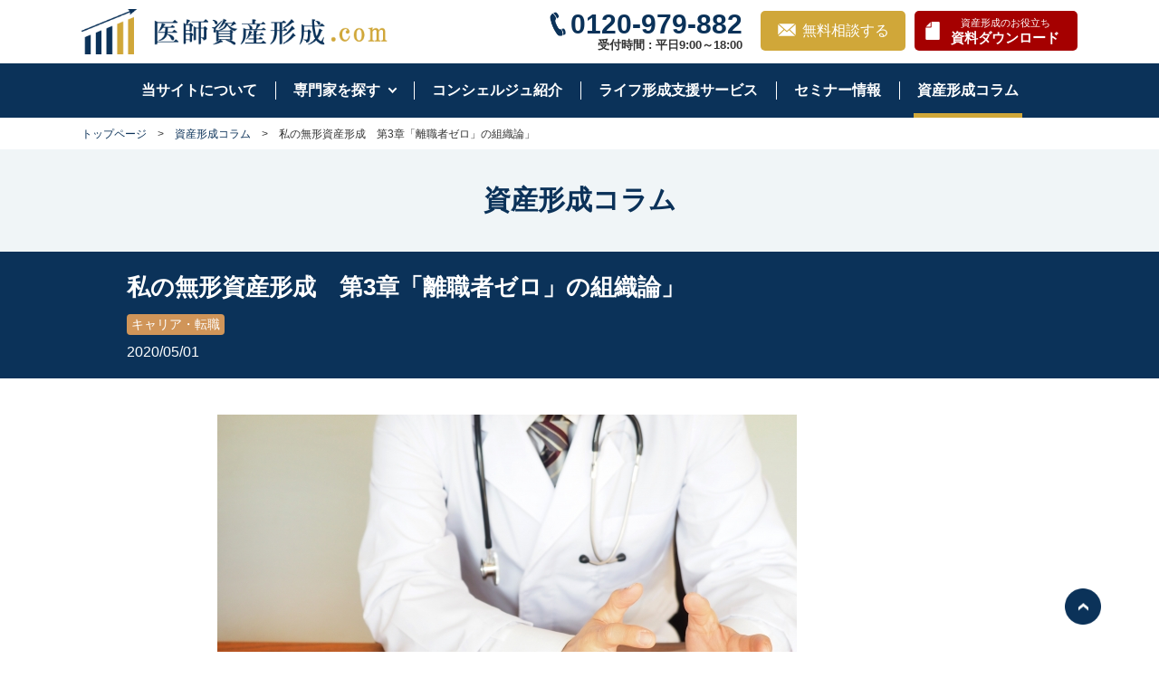

--- FILE ---
content_type: text/html; charset=UTF-8
request_url: https://ishishisankeisei.com/career/1646/
body_size: 60811
content:
<!DOCTYPE html>
<html lang="ja">
<head>
<meta charset="UTF-8">
<meta name="viewport" content="width=device-width, initial-scale=1, user-scalable=no">
<meta name="format-detection" content="telephone=no">
<meta name="google-site-verification" content="Ia1ljUGa6H2wkDdE4-C6zqOVd6ZEwhQ_X0nnes3mh4s" />
<title>私の無形資産形成 第3章「離職者ゼロ」の組織論」 | 医師資産形成.com</title>

		<!-- All in One SEO 4.9.3 - aioseo.com -->
	<meta name="description" content="資産形成の経験がない私にとって、唯一にして最大の資産・・・、「私の無形資産」ついてご紹介するこの連載。3回目のテーマは、私が主治医を務めてきた病棟で、いつからか繰り返されてきた「離職者ゼロ」という特徴について、です。" />
	<meta name="robots" content="max-snippet:-1, max-image-preview:large, max-video-preview:-1" />
	<meta name="author" content="杉山陽一医師"/>
	<link rel="canonical" href="https://ishishisankeisei.com/career/1646/" />
	<meta name="generator" content="All in One SEO (AIOSEO) 4.9.3" />
		<meta property="og:locale" content="ja_JP" />
		<meta property="og:site_name" content="医師資産形成.com | 医師のための資産形成支援会社をご紹介" />
		<meta property="og:type" content="article" />
		<meta property="og:title" content="私の無形資産形成 第3章「離職者ゼロ」の組織論」 | 医師資産形成.com" />
		<meta property="og:description" content="資産形成の経験がない私にとって、唯一にして最大の資産・・・、「私の無形資産」ついてご紹介するこの連載。3回目のテーマは、私が主治医を務めてきた病棟で、いつからか繰り返されてきた「離職者ゼロ」という特徴について、です。" />
		<meta property="og:url" content="https://ishishisankeisei.com/career/1646/" />
		<meta property="article:published_time" content="2020-05-01T04:11:46+00:00" />
		<meta property="article:modified_time" content="2020-05-01T04:11:46+00:00" />
		<meta name="twitter:card" content="summary_large_image" />
		<meta name="twitter:title" content="私の無形資産形成 第3章「離職者ゼロ」の組織論」 | 医師資産形成.com" />
		<meta name="twitter:description" content="資産形成の経験がない私にとって、唯一にして最大の資産・・・、「私の無形資産」ついてご紹介するこの連載。3回目のテーマは、私が主治医を務めてきた病棟で、いつからか繰り返されてきた「離職者ゼロ」という特徴について、です。" />
		<meta name="twitter:image" content="https://ishishisankeisei.com/wp-content/uploads/2021/09/医師資産形成.com_-1.png" />
		<script type="application/ld+json" class="aioseo-schema">
			{"@context":"https:\/\/schema.org","@graph":[{"@type":"Article","@id":"https:\/\/ishishisankeisei.com\/career\/1646\/#article","name":"\u79c1\u306e\u7121\u5f62\u8cc7\u7523\u5f62\u6210 \u7b2c3\u7ae0\u300c\u96e2\u8077\u8005\u30bc\u30ed\u300d\u306e\u7d44\u7e54\u8ad6\u300d | \u533b\u5e2b\u8cc7\u7523\u5f62\u6210.com","headline":"\u79c1\u306e\u7121\u5f62\u8cc7\u7523\u5f62\u6210\u3000\u7b2c3\u7ae0\u300c\u96e2\u8077\u8005\u30bc\u30ed\u300d\u306e\u7d44\u7e54\u8ad6\u300d","author":{"@id":"https:\/\/ishishisankeisei.com\/author\/yoichi_sugiyama\/#author"},"publisher":{"@id":"https:\/\/ishishisankeisei.com\/#organization"},"image":{"@type":"ImageObject","url":"https:\/\/ishishisankeisei.com\/wp-content\/uploads\/2019\/07\/opening_business.jpg","width":640,"height":480},"datePublished":"2020-05-01T13:11:46+09:00","dateModified":"2020-05-01T13:11:46+09:00","inLanguage":"ja","mainEntityOfPage":{"@id":"https:\/\/ishishisankeisei.com\/career\/1646\/#webpage"},"isPartOf":{"@id":"https:\/\/ishishisankeisei.com\/career\/1646\/#webpage"},"articleSection":"\u30ad\u30e3\u30ea\u30a2\u30fb\u8ee2\u8077, \u30ad\u30e3\u30ea\u30a2\u30fb\u8ee2\u8077"},{"@type":"BreadcrumbList","@id":"https:\/\/ishishisankeisei.com\/career\/1646\/#breadcrumblist","itemListElement":[{"@type":"ListItem","@id":"https:\/\/ishishisankeisei.com#listItem","position":1,"name":"\u30db\u30fc\u30e0","item":"https:\/\/ishishisankeisei.com","nextItem":{"@type":"ListItem","@id":"https:\/\/ishishisankeisei.com#listItem","name":"\u8cc7\u7523\u5f62\u6210\u30b3\u30e9\u30e0"}},{"@type":"ListItem","@id":"https:\/\/ishishisankeisei.com#listItem","position":2,"name":"\u8cc7\u7523\u5f62\u6210\u30b3\u30e9\u30e0","item":"https:\/\/ishishisankeisei.com","nextItem":{"@type":"ListItem","@id":"https:\/\/ishishisankeisei.com\/category\/career\/#listItem","name":"\u30ad\u30e3\u30ea\u30a2\u30fb\u8ee2\u8077"},"previousItem":{"@type":"ListItem","@id":"https:\/\/ishishisankeisei.com#listItem","name":"\u30db\u30fc\u30e0"}},{"@type":"ListItem","@id":"https:\/\/ishishisankeisei.com\/category\/career\/#listItem","position":3,"name":"\u30ad\u30e3\u30ea\u30a2\u30fb\u8ee2\u8077","item":"https:\/\/ishishisankeisei.com\/category\/career\/","nextItem":{"@type":"ListItem","@id":"https:\/\/ishishisankeisei.com\/career\/1646\/#listItem","name":"\u79c1\u306e\u7121\u5f62\u8cc7\u7523\u5f62\u6210\u3000\u7b2c3\u7ae0\u300c\u96e2\u8077\u8005\u30bc\u30ed\u300d\u306e\u7d44\u7e54\u8ad6\u300d"},"previousItem":{"@type":"ListItem","@id":"https:\/\/ishishisankeisei.com#listItem","name":"\u8cc7\u7523\u5f62\u6210\u30b3\u30e9\u30e0"}},{"@type":"ListItem","@id":"https:\/\/ishishisankeisei.com\/career\/1646\/#listItem","position":4,"name":"\u79c1\u306e\u7121\u5f62\u8cc7\u7523\u5f62\u6210\u3000\u7b2c3\u7ae0\u300c\u96e2\u8077\u8005\u30bc\u30ed\u300d\u306e\u7d44\u7e54\u8ad6\u300d","previousItem":{"@type":"ListItem","@id":"https:\/\/ishishisankeisei.com\/category\/career\/#listItem","name":"\u30ad\u30e3\u30ea\u30a2\u30fb\u8ee2\u8077"}}]},{"@type":"Organization","@id":"https:\/\/ishishisankeisei.com\/#organization","name":"\u533b\u5e2b\u8cc7\u7523\u5f62\u6210.com","description":"\u533b\u5e2b\u306e\u305f\u3081\u306e\u8cc7\u7523\u5f62\u6210\u652f\u63f4\u4f1a\u793e\u3092\u3054\u7d39\u4ecb","url":"https:\/\/ishishisankeisei.com\/","logo":{"@type":"ImageObject","url":"https:\/\/ishishisankeisei.com\/wp-content\/uploads\/2019\/08\/\u30d5\u30a1\u30d3\u30b3\u30f3.jpg","@id":"https:\/\/ishishisankeisei.com\/career\/1646\/#organizationLogo","width":190,"height":163},"image":{"@id":"https:\/\/ishishisankeisei.com\/career\/1646\/#organizationLogo"}},{"@type":"Person","@id":"https:\/\/ishishisankeisei.com\/author\/yoichi_sugiyama\/#author","url":"https:\/\/ishishisankeisei.com\/author\/yoichi_sugiyama\/","name":"\u6749\u5c71\u967d\u4e00\u533b\u5e2b","image":{"@type":"ImageObject","@id":"https:\/\/ishishisankeisei.com\/career\/1646\/#authorImage","url":"https:\/\/secure.gravatar.com\/avatar\/4626861e32ee1bfa94d5cac3c628fff4?s=96&d=mm&r=g","width":96,"height":96,"caption":"\u6749\u5c71\u967d\u4e00\u533b\u5e2b"}},{"@type":"WebPage","@id":"https:\/\/ishishisankeisei.com\/career\/1646\/#webpage","url":"https:\/\/ishishisankeisei.com\/career\/1646\/","name":"\u79c1\u306e\u7121\u5f62\u8cc7\u7523\u5f62\u6210 \u7b2c3\u7ae0\u300c\u96e2\u8077\u8005\u30bc\u30ed\u300d\u306e\u7d44\u7e54\u8ad6\u300d | \u533b\u5e2b\u8cc7\u7523\u5f62\u6210.com","description":"\u8cc7\u7523\u5f62\u6210\u306e\u7d4c\u9a13\u304c\u306a\u3044\u79c1\u306b\u3068\u3063\u3066\u3001\u552f\u4e00\u306b\u3057\u3066\u6700\u5927\u306e\u8cc7\u7523\u30fb\u30fb\u30fb\u3001\u300c\u79c1\u306e\u7121\u5f62\u8cc7\u7523\u300d\u3064\u3044\u3066\u3054\u7d39\u4ecb\u3059\u308b\u3053\u306e\u9023\u8f09\u30023\u56de\u76ee\u306e\u30c6\u30fc\u30de\u306f\u3001\u79c1\u304c\u4e3b\u6cbb\u533b\u3092\u52d9\u3081\u3066\u304d\u305f\u75c5\u68df\u3067\u3001\u3044\u3064\u304b\u3089\u304b\u7e70\u308a\u8fd4\u3055\u308c\u3066\u304d\u305f\u300c\u96e2\u8077\u8005\u30bc\u30ed\u300d\u3068\u3044\u3046\u7279\u5fb4\u306b\u3064\u3044\u3066\u3001\u3067\u3059\u3002","inLanguage":"ja","isPartOf":{"@id":"https:\/\/ishishisankeisei.com\/#website"},"breadcrumb":{"@id":"https:\/\/ishishisankeisei.com\/career\/1646\/#breadcrumblist"},"author":{"@id":"https:\/\/ishishisankeisei.com\/author\/yoichi_sugiyama\/#author"},"creator":{"@id":"https:\/\/ishishisankeisei.com\/author\/yoichi_sugiyama\/#author"},"image":{"@type":"ImageObject","url":"https:\/\/ishishisankeisei.com\/wp-content\/uploads\/2019\/07\/opening_business.jpg","@id":"https:\/\/ishishisankeisei.com\/career\/1646\/#mainImage","width":640,"height":480},"primaryImageOfPage":{"@id":"https:\/\/ishishisankeisei.com\/career\/1646\/#mainImage"},"datePublished":"2020-05-01T13:11:46+09:00","dateModified":"2020-05-01T13:11:46+09:00"},{"@type":"WebSite","@id":"https:\/\/ishishisankeisei.com\/#website","url":"https:\/\/ishishisankeisei.com\/","name":"\u533b\u5e2b\u8cc7\u7523\u5f62\u6210.com","description":"\u533b\u5e2b\u306e\u305f\u3081\u306e\u8cc7\u7523\u5f62\u6210\u652f\u63f4\u4f1a\u793e\u3092\u3054\u7d39\u4ecb","inLanguage":"ja","publisher":{"@id":"https:\/\/ishishisankeisei.com\/#organization"}}]}
		</script>
		<!-- All in One SEO -->

<link rel="alternate" type="application/rss+xml" title="医師資産形成.com &raquo; 私の無形資産形成　第3章「離職者ゼロ」の組織論」 のコメントのフィード" href="https://ishishisankeisei.com/career/1646/feed/" />
<link rel='stylesheet' id='wp-block-library-css' href='https://ishishisankeisei.com/wp-includes/css/dist/block-library/style.min.css?ver=a43625f3524428ea5edfca37b4b01949' type='text/css' media='all' />
<link rel='stylesheet' id='aioseo/css/src/vue/standalone/blocks/table-of-contents/global.scss-css' href='https://ishishisankeisei.com/wp-content/plugins/all-in-one-seo-pack/dist/Lite/assets/css/table-of-contents/global.e90f6d47.css?ver=4.9.3' type='text/css' media='all' />
<style id='classic-theme-styles-inline-css' type='text/css'>
/*! This file is auto-generated */
.wp-block-button__link{color:#fff;background-color:#32373c;border-radius:9999px;box-shadow:none;text-decoration:none;padding:calc(.667em + 2px) calc(1.333em + 2px);font-size:1.125em}.wp-block-file__button{background:#32373c;color:#fff;text-decoration:none}
</style>
<style id='global-styles-inline-css' type='text/css'>
body{--wp--preset--color--black: #000000;--wp--preset--color--cyan-bluish-gray: #abb8c3;--wp--preset--color--white: #ffffff;--wp--preset--color--pale-pink: #f78da7;--wp--preset--color--vivid-red: #cf2e2e;--wp--preset--color--luminous-vivid-orange: #ff6900;--wp--preset--color--luminous-vivid-amber: #fcb900;--wp--preset--color--light-green-cyan: #7bdcb5;--wp--preset--color--vivid-green-cyan: #00d084;--wp--preset--color--pale-cyan-blue: #8ed1fc;--wp--preset--color--vivid-cyan-blue: #0693e3;--wp--preset--color--vivid-purple: #9b51e0;--wp--preset--gradient--vivid-cyan-blue-to-vivid-purple: linear-gradient(135deg,rgba(6,147,227,1) 0%,rgb(155,81,224) 100%);--wp--preset--gradient--light-green-cyan-to-vivid-green-cyan: linear-gradient(135deg,rgb(122,220,180) 0%,rgb(0,208,130) 100%);--wp--preset--gradient--luminous-vivid-amber-to-luminous-vivid-orange: linear-gradient(135deg,rgba(252,185,0,1) 0%,rgba(255,105,0,1) 100%);--wp--preset--gradient--luminous-vivid-orange-to-vivid-red: linear-gradient(135deg,rgba(255,105,0,1) 0%,rgb(207,46,46) 100%);--wp--preset--gradient--very-light-gray-to-cyan-bluish-gray: linear-gradient(135deg,rgb(238,238,238) 0%,rgb(169,184,195) 100%);--wp--preset--gradient--cool-to-warm-spectrum: linear-gradient(135deg,rgb(74,234,220) 0%,rgb(151,120,209) 20%,rgb(207,42,186) 40%,rgb(238,44,130) 60%,rgb(251,105,98) 80%,rgb(254,248,76) 100%);--wp--preset--gradient--blush-light-purple: linear-gradient(135deg,rgb(255,206,236) 0%,rgb(152,150,240) 100%);--wp--preset--gradient--blush-bordeaux: linear-gradient(135deg,rgb(254,205,165) 0%,rgb(254,45,45) 50%,rgb(107,0,62) 100%);--wp--preset--gradient--luminous-dusk: linear-gradient(135deg,rgb(255,203,112) 0%,rgb(199,81,192) 50%,rgb(65,88,208) 100%);--wp--preset--gradient--pale-ocean: linear-gradient(135deg,rgb(255,245,203) 0%,rgb(182,227,212) 50%,rgb(51,167,181) 100%);--wp--preset--gradient--electric-grass: linear-gradient(135deg,rgb(202,248,128) 0%,rgb(113,206,126) 100%);--wp--preset--gradient--midnight: linear-gradient(135deg,rgb(2,3,129) 0%,rgb(40,116,252) 100%);--wp--preset--font-size--small: 13px;--wp--preset--font-size--medium: 20px;--wp--preset--font-size--large: 36px;--wp--preset--font-size--x-large: 42px;--wp--preset--spacing--20: 0.44rem;--wp--preset--spacing--30: 0.67rem;--wp--preset--spacing--40: 1rem;--wp--preset--spacing--50: 1.5rem;--wp--preset--spacing--60: 2.25rem;--wp--preset--spacing--70: 3.38rem;--wp--preset--spacing--80: 5.06rem;--wp--preset--shadow--natural: 6px 6px 9px rgba(0, 0, 0, 0.2);--wp--preset--shadow--deep: 12px 12px 50px rgba(0, 0, 0, 0.4);--wp--preset--shadow--sharp: 6px 6px 0px rgba(0, 0, 0, 0.2);--wp--preset--shadow--outlined: 6px 6px 0px -3px rgba(255, 255, 255, 1), 6px 6px rgba(0, 0, 0, 1);--wp--preset--shadow--crisp: 6px 6px 0px rgba(0, 0, 0, 1);}:where(.is-layout-flex){gap: 0.5em;}:where(.is-layout-grid){gap: 0.5em;}body .is-layout-flex{display: flex;}body .is-layout-flex{flex-wrap: wrap;align-items: center;}body .is-layout-flex > *{margin: 0;}body .is-layout-grid{display: grid;}body .is-layout-grid > *{margin: 0;}:where(.wp-block-columns.is-layout-flex){gap: 2em;}:where(.wp-block-columns.is-layout-grid){gap: 2em;}:where(.wp-block-post-template.is-layout-flex){gap: 1.25em;}:where(.wp-block-post-template.is-layout-grid){gap: 1.25em;}.has-black-color{color: var(--wp--preset--color--black) !important;}.has-cyan-bluish-gray-color{color: var(--wp--preset--color--cyan-bluish-gray) !important;}.has-white-color{color: var(--wp--preset--color--white) !important;}.has-pale-pink-color{color: var(--wp--preset--color--pale-pink) !important;}.has-vivid-red-color{color: var(--wp--preset--color--vivid-red) !important;}.has-luminous-vivid-orange-color{color: var(--wp--preset--color--luminous-vivid-orange) !important;}.has-luminous-vivid-amber-color{color: var(--wp--preset--color--luminous-vivid-amber) !important;}.has-light-green-cyan-color{color: var(--wp--preset--color--light-green-cyan) !important;}.has-vivid-green-cyan-color{color: var(--wp--preset--color--vivid-green-cyan) !important;}.has-pale-cyan-blue-color{color: var(--wp--preset--color--pale-cyan-blue) !important;}.has-vivid-cyan-blue-color{color: var(--wp--preset--color--vivid-cyan-blue) !important;}.has-vivid-purple-color{color: var(--wp--preset--color--vivid-purple) !important;}.has-black-background-color{background-color: var(--wp--preset--color--black) !important;}.has-cyan-bluish-gray-background-color{background-color: var(--wp--preset--color--cyan-bluish-gray) !important;}.has-white-background-color{background-color: var(--wp--preset--color--white) !important;}.has-pale-pink-background-color{background-color: var(--wp--preset--color--pale-pink) !important;}.has-vivid-red-background-color{background-color: var(--wp--preset--color--vivid-red) !important;}.has-luminous-vivid-orange-background-color{background-color: var(--wp--preset--color--luminous-vivid-orange) !important;}.has-luminous-vivid-amber-background-color{background-color: var(--wp--preset--color--luminous-vivid-amber) !important;}.has-light-green-cyan-background-color{background-color: var(--wp--preset--color--light-green-cyan) !important;}.has-vivid-green-cyan-background-color{background-color: var(--wp--preset--color--vivid-green-cyan) !important;}.has-pale-cyan-blue-background-color{background-color: var(--wp--preset--color--pale-cyan-blue) !important;}.has-vivid-cyan-blue-background-color{background-color: var(--wp--preset--color--vivid-cyan-blue) !important;}.has-vivid-purple-background-color{background-color: var(--wp--preset--color--vivid-purple) !important;}.has-black-border-color{border-color: var(--wp--preset--color--black) !important;}.has-cyan-bluish-gray-border-color{border-color: var(--wp--preset--color--cyan-bluish-gray) !important;}.has-white-border-color{border-color: var(--wp--preset--color--white) !important;}.has-pale-pink-border-color{border-color: var(--wp--preset--color--pale-pink) !important;}.has-vivid-red-border-color{border-color: var(--wp--preset--color--vivid-red) !important;}.has-luminous-vivid-orange-border-color{border-color: var(--wp--preset--color--luminous-vivid-orange) !important;}.has-luminous-vivid-amber-border-color{border-color: var(--wp--preset--color--luminous-vivid-amber) !important;}.has-light-green-cyan-border-color{border-color: var(--wp--preset--color--light-green-cyan) !important;}.has-vivid-green-cyan-border-color{border-color: var(--wp--preset--color--vivid-green-cyan) !important;}.has-pale-cyan-blue-border-color{border-color: var(--wp--preset--color--pale-cyan-blue) !important;}.has-vivid-cyan-blue-border-color{border-color: var(--wp--preset--color--vivid-cyan-blue) !important;}.has-vivid-purple-border-color{border-color: var(--wp--preset--color--vivid-purple) !important;}.has-vivid-cyan-blue-to-vivid-purple-gradient-background{background: var(--wp--preset--gradient--vivid-cyan-blue-to-vivid-purple) !important;}.has-light-green-cyan-to-vivid-green-cyan-gradient-background{background: var(--wp--preset--gradient--light-green-cyan-to-vivid-green-cyan) !important;}.has-luminous-vivid-amber-to-luminous-vivid-orange-gradient-background{background: var(--wp--preset--gradient--luminous-vivid-amber-to-luminous-vivid-orange) !important;}.has-luminous-vivid-orange-to-vivid-red-gradient-background{background: var(--wp--preset--gradient--luminous-vivid-orange-to-vivid-red) !important;}.has-very-light-gray-to-cyan-bluish-gray-gradient-background{background: var(--wp--preset--gradient--very-light-gray-to-cyan-bluish-gray) !important;}.has-cool-to-warm-spectrum-gradient-background{background: var(--wp--preset--gradient--cool-to-warm-spectrum) !important;}.has-blush-light-purple-gradient-background{background: var(--wp--preset--gradient--blush-light-purple) !important;}.has-blush-bordeaux-gradient-background{background: var(--wp--preset--gradient--blush-bordeaux) !important;}.has-luminous-dusk-gradient-background{background: var(--wp--preset--gradient--luminous-dusk) !important;}.has-pale-ocean-gradient-background{background: var(--wp--preset--gradient--pale-ocean) !important;}.has-electric-grass-gradient-background{background: var(--wp--preset--gradient--electric-grass) !important;}.has-midnight-gradient-background{background: var(--wp--preset--gradient--midnight) !important;}.has-small-font-size{font-size: var(--wp--preset--font-size--small) !important;}.has-medium-font-size{font-size: var(--wp--preset--font-size--medium) !important;}.has-large-font-size{font-size: var(--wp--preset--font-size--large) !important;}.has-x-large-font-size{font-size: var(--wp--preset--font-size--x-large) !important;}
.wp-block-navigation a:where(:not(.wp-element-button)){color: inherit;}
:where(.wp-block-post-template.is-layout-flex){gap: 1.25em;}:where(.wp-block-post-template.is-layout-grid){gap: 1.25em;}
:where(.wp-block-columns.is-layout-flex){gap: 2em;}:where(.wp-block-columns.is-layout-grid){gap: 2em;}
.wp-block-pullquote{font-size: 1.5em;line-height: 1.6;}
</style>
<link rel='stylesheet' id='style-css' href='https://ishishisankeisei.com/wp-content/themes/cb_ishi/style.css?ver=20240213128' type='text/css' media='' />
<link rel='stylesheet' id='pc-css' href='https://ishishisankeisei.com/wp-content/themes/cb_ishi/css/pc.css?ver=20230901813' type='text/css' media='' />
<link rel='stylesheet' id='sp-css' href='https://ishishisankeisei.com/wp-content/themes/cb_ishi/css/sp.css?ver=20230901819' type='text/css' media='' />
<link rel='stylesheet' id='slick-css' href='https://ishishisankeisei.com/wp-content/themes/cb_ishi/css/slick.css?ver=20200212614' type='text/css' media='' />
<script type="text/javascript" src="https://ishishisankeisei.com/wp-content/themes/cb_ishi/js/jquery-3.3.1.min.js?ver=a43625f3524428ea5edfca37b4b01949" id="jquery-js"></script>
<link rel="https://api.w.org/" href="https://ishishisankeisei.com/wp-json/" /><link rel="alternate" type="application/json" href="https://ishishisankeisei.com/wp-json/wp/v2/posts/1646" /><link rel="EditURI" type="application/rsd+xml" title="RSD" href="https://ishishisankeisei.com/xmlrpc.php?rsd" />
<link rel='shortlink' href='https://ishishisankeisei.com/?p=1646' />
<link rel="alternate" type="application/json+oembed" href="https://ishishisankeisei.com/wp-json/oembed/1.0/embed?url=https%3A%2F%2Fishishisankeisei.com%2Fcareer%2F1646%2F" />
<link rel="alternate" type="text/xml+oembed" href="https://ishishisankeisei.com/wp-json/oembed/1.0/embed?url=https%3A%2F%2Fishishisankeisei.com%2Fcareer%2F1646%2F&#038;format=xml" />
<!-- Google Tag Manager -->
<script>(function(w,d,s,l,i){w[l]=w[l]||[];w[l].push({'gtm.start':
new Date().getTime(),event:'gtm.js'});var f=d.getElementsByTagName(s)[0],
j=d.createElement(s),dl=l!='dataLayer'?'&l='+l:'';j.async=true;j.src=
'https://www.googletagmanager.com/gtm.js?id='+i+dl;f.parentNode.insertBefore(j,f);
})(window,document,'script','dataLayer','GTM-K57CFQ6');</script>
<!-- End Google Tag Manager -->
<link rel="icon" href="https://ishishisankeisei.com/wp-content/uploads/2024/09/icon-150x150.png" sizes="32x32" />
<link rel="icon" href="https://ishishisankeisei.com/wp-content/uploads/2024/09/icon.png" sizes="192x192" />
<link rel="apple-touch-icon" href="https://ishishisankeisei.com/wp-content/uploads/2024/09/icon.png" />
<meta name="msapplication-TileImage" content="https://ishishisankeisei.com/wp-content/uploads/2024/09/icon.png" />
		<style type="text/css" id="wp-custom-css">
			a.button{
   display:block;
   padding:20px;
   margin:0 auto;
   color:#FFFFFF;/* 文字色 */
   text-align:center;
   font-size:20px;
   font-weight: bold;
   border-radius: 0px;   
   text-decoration: none;
   width: 50%;
 border: 3px solid #C8A037;/*枠*/
   background: #C8A037;/* 反転背景色 */
}
/* マウスオーバー時 */
a.button:hover{
   color:#C8A037!important;
   background: #FFFFFF;/* 反転背景色 */
 border: 3px solid #C8A037;/*枠*/
}		</style>
		<!--[if lt IE 9]>
<script src="https://ishishisankeisei.com/wp-content/themes/cb_ishi/js/html5shiv.min.js"></script>
<![endif]-->
<link rel="shortcut icon" href="https://ishishisankeisei.com/wp-content/uploads/2019/08/ファビコン.jpg">
<meta name="facebook-domain-verification" content="rtih7nboteu00j8k7zcuvcvr2t9dao" />
</head>
<body class="body_column">
	<header>
		<div id="header">
				<div class="logo"><a href="https://ishishisankeisei.com/"><img src="https://ishishisankeisei.com/wp-content/themes/cb_ishi/img/logo.png" alt="医師資産形成.com" /></a></div>
				<div class="tel"><span>0120-979-882</span><small>受付時間 : 平日9:00～18:00</small></div>
			<div class="contact"><a href="https://ishishisankeisei.com/contact/">無料相談する</a></div>
			<div class="document_btn"><a href="https://ishishisankeisei.com/document_request/"><span>資産形成のお役立ち</span>資料ダウンロード</a></div>
		</div>
	</header>

	<div class="nav">
		<div class="menu_toggle sp">
			<div>
				<span></span>
				<span></span>
				<span></span>
			</div>
		</div>
	
		<nav>
			<div class="navBox menu">
			<ul>
				<li class="navAbout"><a href="https://ishishisankeisei.com/about/"><span>当サイトについて</span></a></li>
				<li class="navService service_link"><a><span>専門家を探す</span></a>
					<div class="service_link_inner">
						<ul>
<li><a><span>サービスから探す</span></a>
<ul>
<li class='menu33'><a href="https://ishishisankeisei.com/alliance_cat/real_estate/"><span>不動産投資</span></a></li>
<li class='menu34'><a href="https://ishishisankeisei.com/alliance_cat/stock_finance/"><span>投資</span></a></li>
<li class='menu35'><a href="https://ishishisankeisei.com/alliance_cat/insurance/"><span>保険</span></a></li>
<li class='menu36'><a href="https://ishishisankeisei.com/alliance_cat/business/"><span>開業</span></a></li>
<li class='menu37'><a href="https://ishishisankeisei.com/alliance_cat/automobile/"><span>自動車</span></a></li>
<li class='menu75'><a href="https://ishishisankeisei.com/alliance_cat/tax_consulting/"><span>税務コンサルティング</span></a></li>
</ul>
</li>
<li><a><span>ライフステージから探す</span></a>
<ul>
<li class='menu39'><a href="https://ishishisankeisei.com/alliance_cat/single/"><span>独身</span></a></li>
<li class='menu40'><a href="https://ishishisankeisei.com/alliance_cat/marriage/"><span>結婚</span></a></li>
<li class='menu41'><a href="https://ishishisankeisei.com/alliance_cat/children/"><span>子供が生まれた</span></a></li>
<li class='menu42'><a href="https://ishishisankeisei.com/alliance_cat/retirement/"><span>定年退職した</span></a></li>
</ul>
</li>
						</ul>
					</div>
				</li>
				<li class="navConcierge"><a href="https://ishishisankeisei.com/concierge/"><span>コンシェルジュ紹介</span></a></li>
				<li class="navLife"><a href="https://ishishisankeisei.com/life_support/"><span>ライフ形成支援サービス</span></a></li>
				<li class="navSeminar"><a href="https://ishishisankeisei.com/seminar/"><span>セミナー情報</span></a></li>
				<li class="navColumn"><a href="https://ishishisankeisei.com/column/"><span>資産形成コラム</span></a></li>
				<li class="document_btn"><a href="https://ishishisankeisei.com/document_request/"><span>資産形成のお役立ち</span>資料ダウンロード</a></li>

				<li class="sp"><a href="tel:0120979882"><span>0120-979-882<small>受付時間 : 平日9:00～18:00</small></span></a></li>
				<li class="sp contactbtn"><a href="https://ishishisankeisei.com/contact/"><span>無料相談する</span></a></li>
				<li class="sp documentbtn"><a href="https://ishishisankeisei.com/document_request/">資産形成のお役立ち<span>資料ダウンロード</span></a></li>
			</ul>
			</div>

		</nav>
	</div>

		<div id="contents">

<ul class="pankuzu"><li><a href="https://ishishisankeisei.com">トップページ</a></li><li><a href="https://ishishisankeisei.com/column/">資産形成コラム</a></li><li><span>私の無形資産形成　第3章「離職者ゼロ」の組織論」</span></li></ul>
	
	
		<div class="sub min">資産形成コラム</div>


	<div class="column_detail_head">
		<div class="box">
		<h1 class="title">私の無形資産形成　第3章「離職者ゼロ」の組織論」</h1>
		<div class="cat"><a href="https://ishishisankeisei.com/category/career/" class="icon_cat icon_cat74">キャリア・転職</a></div>
		<time datetime="2020/05/01">2020/05/01</time>
		</div>
	</div>
	<div class="column_detail column_only">
		<div class="box clearfix">
			<img src="https://ishishisankeisei.com/wp-content/uploads/2019/07/opening_business.jpg" /><div class="mv"></div>			<h3>第3章　「離職者ゼロ」の組織論 </h3>
<p><strong>ある日気付いた、自分の組織の特徴</strong><br />
資産形成の経験がない私にとって、唯一にして最大の資産・・・、「私の無形資産」ついてご紹介するこの連載。3回目のテーマは、私が主治医を務めてきた病棟で、いつからか繰り返されてきた<strong>「離職者ゼロ」</strong>という特徴について、です。</p>
<p>前回第1章では、身近にある小さな経験を積み重ねることによって、他者と自分を差別化する<strong><a href="https://ishishisankeisei.com/career/1556/" rel="noopener noreferrer" target="_blank">「多様性の獲得」</a></strong>についてご紹介しました。獲得した多様性によって特徴づけられた唯一無二のアイデンティティを獲得すると、その他大勢の中で光り輝く存在となり、注目を集めるようになります。そんなあなたに次々に舞い込む「おいしい話」を、幸運の連鎖に変えるのが、第2章でお伝えした<strong><a href="https://ishishisankeisei.com/career/1636/" rel="noopener noreferrer" target="_blank">「断らない覚悟」</a></strong>です。私の信条の根幹となる「断らない」ことによってもたらされた、マンガのようなエピソードをご紹介しました。</p>
<p>断らないことで、私は幾つもの組織やチームを任されてきましたが、数年前のある時、担当病棟の看護師長から、「今年もすごい離職者が出たのに、ウチの病棟だけ離職者ゼロ。みんな居心地いいみたいですよ～。これも先生のおかげね！」と。私はこれまで異動も多く、いくつもの病棟で多くのスタッフと仕事をしてきました。するとどうでしょう、自分が担当した多くの病棟で<strong>「離職者ゼロ」</strong>なのです。この理由について、私なりに得た結論と、そこに至る私なりの工夫をご紹介していきます。</p>
<p><strong>租税徴収の仕組み</strong><br />
資産形成のコラムだから、わざわざ意識して「租税徴収の・・・」なんて項目をつくったわけではありません。これは消費税増税に際してニュースを見ていて感じたことです。資産形成に明るい皆さんに、素人の私が問うことではないと思うのですが、問題です。</p>
<p>「富裕層の所得税を20%増やす場合と、消費税を1%増やす場合、税収が多いのはどちら？」</p>
<p>富裕層の定義にもよるとは思いますが、当然、後者ですよね。簡単過ぎる質問で失礼しました。では言葉を変えて改めて質問します。</p>
<p>「リーダーのヤル気を20%増やす場合と、スタッフ全員のヤル気を1%増やす場合、組織としての生産性が高いのはどちら？」。</p>
<p>これまで私が担当してきた部署は「回復期リハビリテーション病棟」といって、責任者の私を含めて医師3人、看護師50人、ケアワーカー10人、リハビリスタッフ160人、事務職員2人という、合計すると200人以上になる組織です。先程の2番目の質問を、この人数を当てはめて考えてみてください。答えは明らかなはずです。</p>
<p>優秀なリーダーは、その人だけで問題を解決することができ、さらにその方が問題解決までのスピードも速いはず。ですが上記のセオリーに当てはめれば、それはむしろ愚行と言えます。<strong>組織の力を高めるには、リーダーの「個」を消して、組織の「和」を活かす</strong>ことが肝要なのです。</p>
<p><strong>鋼鉄王の墓碑</strong><br />
ニューヨークにあるカーネギーホールで有名なアンドリュー・カーネギーは、スコットランド生まれの実業家で、アメリカで鉄鋼会社を興して成功を収め、「鋼鉄王」と呼ばれた人物です。スリーピーホロウ墓地にある彼の墓碑には、<strong>「自分より賢い人物を自分の周りに置く方法を知っていた者、ここに眠る」</strong>、と記されています。この一文から、リーダーに必要なのは、<strong>「いかに周りの協力を得られるか」</strong>、ということが分かります。</p>
<p><strong>組織の主役は誰？</strong><br />
時としてリーダーの「個」は、組織の生産性を向上させないばかりか、むしろ害悪となります。リーダーにとって最も重要なミッションは、組織の力を最大化することです。そこで私が常に意識しているのは、<strong>「組織の主役は誰なのか」</strong>ということです。組織の生産性を高めるためには、<strong>現場で働くスタッフを組織の主役として捉え、リーダーは黒子に徹するべき</strong>です。</p>
<p>しかし「スタッフが組織の主役」であることが分かったとして、どうすれば彼らを主役にできるでしょうか。<a href="https://ishishisankeisei.com/career/1556/" rel="noopener noreferrer" target="_blank">第1章</a>でお話しした通り、私はお世辞にも優秀な人間ではありません。ですから今でも同僚医師だけでなく、看護師やリハビリスタッフ、ケアワーカーや事務職の方など、皆さんにもいつも助けられてばかりです。そして医師という、医療において中心的な存在ではあっても、全ての業務において、私より優秀で、熱意あふれるスタッフが大勢いることも知っています。ですからあなたの<strong>許容できる範囲で、彼らの情熱を、叡智を、止めさえしなければ</strong>いいのです。こうすることで、<strong>スタッフ一人ひとりの仕事に「主体性」が生まれ、彼らは自身の仕事にヤル気と責任感を持って取り組む</strong>ようになります。</p>
<p>確かに、自分より経験の少ないスタッフに仕事を任せる不安もあると思います。しかし考えてみてください。皆さんはこれまで、どうやって成長してきたのですか？１つの失敗もなく、完璧に職務をこなして ここまで成長してきたのですか？殆どの方は、むしろ失敗から多くを学んできたのではないでしょうか。そして、尻拭いをしてくれた上司や仲間の存在があったのではないでしょうか。リーダーは、常に組織全体について責任を取らなくてはなりません。私なりにもう少し具体的に言い換えると、<strong>リーダーとは、組織の黒子に徹し、主役であるスタッフに主体性を持って仕事に臨んでもらえるよう、自身の責任に於いて挑戦する自由を与える存在</strong>なのです。</p>
<p><strong>自走する組織</strong><br />
スタッフ一人ひとりが主体性を持って仕事に取り組むようになると、組織に変化が見られるようになります。<strong>組織が少しずつ自走し始める</strong>のです。これこそが私が理想としている組織のあり方です。</p>
<p>やがてスタッフの中にも役割が生まれ、リーダー以外にも、サブリーダー的な存在が出現するようになるのです。始めはリーダーが全てに関わっていたかもしれませんが、組織の中にサブリーダーが生まれ、更にサブリーダーを支えるサブ・サブリーダーが次々に生まれ、<strong>組織はより重層的に</strong>なっていきます。重層化された組織では、リーダーの仕事がなくなるのか、というと、そうではありません。そんな時でも、<strong>リーダーは常にヴィジョンを示す</strong>必要があります。組織の進むべき方向を示し、常に方向修正する必要があるのです。</p>
<p>この頃になると、あなたの組織で主体性を持って働くことの楽しさを知り、サブリーダーとして頭角を表すスタッフが出現するようになります。そんなサブリーダーを、周囲が放っておくはずがありません。<strong>サブリーダーはやがて他部署に異動することになり、より責任あるセクションを任せられる</strong>ようになるでしょう。サブリーダーが異動してあなたの組織を去ると、組織の生産性は低下したように思えるかもしれません。しかしそんなことは全くありません。リーダーが黒子に徹し、スタッフの成長を止めさえしなければ、次のサブリーダーが誕生することになります。前任のサブリーダーとは異なるアプローチであっても構いません。この一連の過程は、生物学的に「新陳代謝」と言われるプロセスに似ています。そう、<strong>組織の新陳代謝</strong>です。</p>
<p>サブリーダーの交代によって生まれた変化は、組織に新たな可能性・多様性をもたらし、それはやがて、あなたの組織が他の組織から差別化されだけのアイデンティティになります。このプロセス、どこかでご覧になったことはありませんか？そうです、<a href="https://ishishisankeisei.com/career/1556/" rel="noopener noreferrer" target="_blank">第1章</a>でお話しした内容そのものです。「多様性の獲得」によって「職業的アイデンティティ」を形成していくことで、あなたの組織は、他の組織から一歩先行くプラチナチームになっているはず・・・。スタッフは主体的に働くことができ、組織の生産性が高まることでスタッフへの評価も向上し、誇りをもって働くことができる。そんな組織、誰が辞めたいと思うでしょうか？これが、自走する組織が行き着く場所、<strong>組織の最終到達地点</strong>なのです。そこにたどり着いた時、<strong>離職者はゼロ</strong>になっているはずです。</p>
<p><strong>成長の芽を育むノート</strong><br />
これまでお話しした通り、これまでに最大数百人にものぼるスタッフと協力しながら、患者さんの診療に当たってきた私ですが、組織が大きくなればなるほど、全く顔を合わせないスタッフも多くなってしまいます。また医療組織のようにフルタイムどころか24時間動き続ける組織では、尚のことです。</p>
<p>しかしそれ故、ある問題が生じたのです。特に夜勤のスタッフが気づいた問題点が、私には届きにくくなってしまったのです。どこの組織でも「ホウ・レン・ソウ」が基本ですから、夜中に発生した問題であれ、スタッフ間で伝達されて私の耳にも届くようになっています。しかし「小さなこと」は忘れられてしまいますが、しかし患者さんにとっても「小さなこと」とは限りません。スタッフの気付きを細大漏らさず活かすためには、どうすれば良いでしょうか。そこで私は、<strong>スタッフの気付きをノートに書いてもらう</strong>ことにしたのです。「このIT時代にわざわざ手書きでノートなんて・・・」と思うかもしれませんが、こんな時代だからノート、なのです。</p>
<p>病院という職場の特殊性かもしれませんが、記録は電子カルテに記録していきます。電子カルテの特徴は、情報が個人ごとに、時系列に従って入力されていることです。これは個人のカルテを閲覧するには便利で、しかも事象が起きた時間や、それを記録した時間も記録されます。しかし個別性・秘匿性が高いあまり、担当部署全体で 誰に何が起きたのかを広く知ることができないのです。またそれを大勢で供覧することもできないという、秘匿性ゆえの構造的欠陥もあります。スタッフの気付きを活かすためには、電子カルテよりも、壁新聞的・回覧板的な機能の方が適していると考えたのです。</p>
<p>ノートによってある看護師の気づき確実に他の看護師にも伝わるようになり、漏らさず私にもたらされ、患者さんの治療や組織の問題解決にも大いに役立ちました。しかし何と言っても<strong>ノートの最大の効果は、「スタッフの気付きが医師を通して患者さんの改善に直結すること」</strong>です。つまり場合によっては、スタッフが気付いたことで患者さんの命が救われることもあるのです。これ以上にスタッフが 自分の仕事に主体性を感じられる瞬間はないのではないでしょうか。<strong>ノートはスタッフの仕事に主体性を与える最も重要なアイテムの１つ</strong>なのです。</p>
<p>今回は「離職者ゼロ」の組織論と題して、私のチームづくりの秘訣についてお伝えしました。しかし実は、「離職者ゼロ」を実現するために、リーダーが為すべきことがもう一つあるのです。それは、<strong>「５分間勉強会」</strong>。次回、じっくりご説明します。お楽しみに！</p>
		</div>

				
		
		<ul class="single_btn">
			<li><a href="https://ishishisankeisei.com/life_support/">コンシェルジュに<br><span>個別相談</span>してみる</a></li>
			<li><a href="https://ishishisankeisei.com/column/">資産形成の方法を<br><span>もっと詳しく知る</span></a></li>
		</ul>
		
		<div class="sns">
			<ul>
				<li>
					<a href="https://www.facebook.com/sharer/sharer.php?u=https://ishishisankeisei.com/career/1646/" target="_blank" aria-label="Facebook"></a>
				</li>
				<li>
					<a href="https://twitter.com/intent/tweet?url=https://ishishisankeisei.com/career/1646/" target="_blank" aria-label="Twitter"></a>
				</li>
				<li>
					<a href="https://www.linkedin.com/shareArticle?mini-true&amp;url=https://ishishisankeisei.com/career/1646/&amp;title=私の無形資産形成　第3章「離職者ゼロ」の組織論」" target="_blank" aria-label="LinkedIn"></a>
				</li>
				<li>
					<a href="https://plus.google.com/share?url=https://ishishisankeisei.com/career/1646/" target="_blank" aria-label="Google Plus"></a>
				</li>
				<li>
					<a href="mailto:?body=%E6%A0%AA%E5%BC%8F%E4%BC%9A%E7%A4%BECB%E3%82%AD%E3%83%A3%E3%83%AA%E3%82%A2%E3%81%AE%E8%A8%98%E4%BA%8B%E3%82%92%E7%A2%BA%E8%AA%8D%E3%81%99%E3%82%8B%0A%0A私の無形資産形成　第3章「離職者ゼロ」の組織論」%0Ahttps://ishishisankeisei.com/career/1646/&amp;subject=%E3%81%93%E3%81%AE%E8%A8%98%E4%BA%8B%E3%81%AF%E3%81%8A%E3%81%99%E3%81%99%E3%82%81%E3%81%A7%E3%81%99%E3%80%82" target="_blank" aria-label="Email"></a>
				</li>
			</ul>
		</div>
		
		<div class="profile clearfix">
														<div class="pct_pc"><img src="https://ishishisankeisei.com/wp-content/uploads/2020/03/sugiyamadr-430x430.jpg" /></div>
			<div class="txt">
								<div class="name">医師　杉山陽一<span class="kana">Dr. Sugiyama Yoichi</span></div>
				<div class="pct_sp"><img src="https://ishishisankeisei.com/wp-content/uploads/2020/03/sugiyamadr-430x430.jpg" /></div>
				<p>45歳　埼玉県出身　杏林大学医学部卒　専門は老年病科<br />
永生病院 リハビリテーション科勤務<br />
国立職業リハビリテーションセンター 医療情報助言者<br />
杏林大学医学部同窓会理事<br />
<br />
これまで病院の立ち上げや業務改善に多く携わる。<br />
医療系雑誌やサイトでの連載・寄稿多数。<br />
現在は医療系雑誌の監修も担当。趣味は音楽活動(Vo.)。</p>
			</div>
			<div class="btn_box">				
								<div class="btn"><a href="https://ishishisankeisei.com/author/yoichi_sugiyama/">COLUMN </a></div>
			</div>
								</div>

	</div>
	<div class="ranking">
		<h2>人気記事</h2>
		<ul>
						
			<li><a href="https://ishishisankeisei.com/career/2229/">
				<figure><span class="rank 471"></span>  
					<img src="https://ishishisankeisei.com/wp-content/uploads/2021/03/AdobeStock_394030881-335x224.jpeg" />				</figure>
				<div class="txt_box">
					<time datetime="2023-05-22">2023/05/22</time>
					<div class="cat"><span class="icon_cat icon_cat74">キャリア・転職</span></div>
					<div class="title">医師（勤務医・開業医）の生涯年収の平均は？本当にもうかる仕事？</div>
				</div>
				</a>
			</li>
						
			<li><a href="https://ishishisankeisei.com/openingbusiness/1261/">
				<figure><span class="rank 271"></span>  
					<img src="https://ishishisankeisei.com/wp-content/uploads/2019/10/1-5-335x224.jpeg" />				</figure>
				<div class="txt_box">
					<time datetime="2019-10-21">2019/10/21</time>
					<div class="cat"><span class="icon_cat icon_cat3">開業</span></div>
					<div class="title">医師が有利な条件で融資を受ける方法｜審査をコツも紹介</div>
				</div>
				</a>
			</li>
						
			<li><a href="https://ishishisankeisei.com/stockfinancialproducts/1122/">
				<figure><span class="rank 264"></span>  
					<img src="https://ishishisankeisei.com/wp-content/uploads/2019/09/06-1-335x224.jpeg" />				</figure>
				<div class="txt_box">
					<time datetime="2022-04-20">2022/04/20</time>
					<div class="cat"><span class="icon_cat icon_cat4">株式・金融商品</span></div>
					<div class="title">医師が副業で個人事業主になったときの税金について｜節税は可能なのか</div>
				</div>
				</a>
			</li>
						
			<li><a href="https://ishishisankeisei.com/career/2302/">
				<figure><span class="rank 208"></span>  
					<img src="https://ishishisankeisei.com/wp-content/uploads/2021/04/AdobeStock_271369757-335x224.jpeg" />				</figure>
				<div class="txt_box">
					<time datetime="2023-05-21">2023/05/21</time>
					<div class="cat"><span class="icon_cat icon_cat74">キャリア・転職</span></div>
					<div class="title">医師の定年はいつ？勤務医としての働き方と退職後の老後資金</div>
				</div>
				</a>
			</li>
						
			<li><a href="https://ishishisankeisei.com/stockfinancialproducts/1232/">
				<figure><span class="rank 147"></span>  
					<img src="https://ishishisankeisei.com/wp-content/uploads/2019/10/1-2-335x224.jpeg" />				</figure>
				<div class="txt_box">
					<time datetime="2023-05-24">2023/05/24</time>
					<div class="cat"><span class="icon_cat icon_cat4">株式・金融商品</span></div>
					<div class="title">医師・勤務医のお金事情｜年収や資産形成が重要な理由と医師がお金を稼ぐ方法</div>
				</div>
				</a>
			</li>
						
			<li><a href="https://ishishisankeisei.com/stockfinancialproducts/2291/">
				<figure><span class="rank 128"></span>  
					<img src="https://ishishisankeisei.com/wp-content/uploads/2021/04/AdobeStock_270943971-335x224.jpeg" />				</figure>
				<div class="txt_box">
					<time datetime="2024-02-09">2024/02/09</time>
					<div class="cat"><span class="icon_cat icon_cat4">株式・金融商品</span></div>
					<div class="title">投資家として成功している医師の共通点｜医者に投資をおすすめする理由も紹介</div>
				</div>
				</a>
			</li>
						
			<li><a href="https://ishishisankeisei.com/openingbusiness/2203/">
				<figure><span class="rank 99"></span>  
					<img src="https://ishishisankeisei.com/wp-content/uploads/2021/03/AdobeStock_324945009-335x224.jpeg" />				</figure>
				<div class="txt_box">
					<time datetime="2024-01-22">2024/01/22</time>
					<div class="cat"><span class="icon_cat icon_cat3">開業</span></div>
					<div class="title">医師が開業するまでの手順は？成功の鍵はスムーズな手続きと十分な準備！</div>
				</div>
				</a>
			</li>
						
			<li><a href="https://ishishisankeisei.com/openingbusiness/1252/">
				<figure><span class="rank 86"></span>  
					<img src="https://ishishisankeisei.com/wp-content/uploads/2019/10/1-4-335x224.jpeg" />				</figure>
				<div class="txt_box">
					<time datetime="2022-10-03">2022/10/03</time>
					<div class="cat"><span class="icon_cat icon_cat3">開業</span></div>
					<div class="title">勤務医で副業所得を含め節税する方法！納税額が法人税率を超えたら会社設立がおすすめ！</div>
				</div>
				</a>
			</li>
						
			<li><a href="https://ishishisankeisei.com/stockfinancialproducts/1216/">
				<figure><span class="rank 86"></span>  
					<img src="https://ishishisankeisei.com/wp-content/uploads/2019/10/1-335x224.jpeg" />				</figure>
				<div class="txt_box">
					<time datetime="2022-04-18">2022/04/18</time>
					<div class="cat"><span class="icon_cat icon_cat4">株式・金融商品</span></div>
					<div class="title">会社設立で勤務医の節税対策に｜プライベートカンパニーのおすすめ理由と注意点</div>
				</div>
				</a>
			</li>
						
			<li><a href="https://ishishisankeisei.com/realestateinvestment/902/">
				<figure><span class="rank 78"></span>  
					<img src="https://ishishisankeisei.com/wp-content/uploads/2019/08/1-1-2-335x224.jpg" />				</figure>
				<div class="txt_box">
					<time datetime="2022-04-17">2022/04/17</time>
					<div class="cat"><span class="icon_cat icon_cat2">不動産投資</span></div>
					<div class="title">医師のための節税入門｜勤務医にもおすすめの節税対策</div>
				</div>
				</a>
			</li>
					</ul>
	</div>

	<div class="ranking relation">
		<h2>関連記事</h2>
		  		<ul>
  		<li><a href="https://ishishisankeisei.com/career/2229/">
				<figure>
					<img src="https://ishishisankeisei.com/wp-content/uploads/2021/03/AdobeStock_394030881-335x224.jpeg" />				</figure>
				<div class="txt_box">
					<time datetime="2023-05-22">2023/05/22</time>
					<div class="cat"><span class="icon_cat icon_cat74">キャリア・転職</span></div>
					<div class="title">医師（勤務医・開業医）の生涯年収の平均は？本当にもうかる仕事？</div>
				</div>
				</a>
			</li>
				<li><a href="https://ishishisankeisei.com/career/2302/">
				<figure>
					<img src="https://ishishisankeisei.com/wp-content/uploads/2021/04/AdobeStock_271369757-335x224.jpeg" />				</figure>
				<div class="txt_box">
					<time datetime="2023-05-21">2023/05/21</time>
					<div class="cat"><span class="icon_cat icon_cat74">キャリア・転職</span></div>
					<div class="title">医師の定年はいつ？勤務医としての働き方と退職後の老後資金</div>
				</div>
				</a>
			</li>
				<li><a href="https://ishishisankeisei.com/career/1715/">
				<figure>
					<img src="https://ishishisankeisei.com/wp-content/uploads/2019/07/opening_business-335x224.jpg" />				</figure>
				<div class="txt_box">
					<time datetime="2020-06-15">2020/06/15</time>
					<div class="cat"><span class="icon_cat icon_cat74">キャリア・転職</span></div>
					<div class="title">私の無形資産形成　第6章「ご縁」の力</div>
				</div>
				</a>
			</li>
				<li><a href="https://ishishisankeisei.com/career/1673/">
				<figure>
					<img src="https://ishishisankeisei.com/wp-content/uploads/2019/07/opening_business-335x224.jpg" />				</figure>
				<div class="txt_box">
					<time datetime="2020-06-01">2020/06/01</time>
					<div class="cat"><span class="icon_cat icon_cat74">キャリア・転職</span></div>
					<div class="title">私の無形資産形成　第5章「専門外に活路あり」</div>
				</div>
				</a>
			</li>
				<li><a href="https://ishishisankeisei.com/career/1666/">
				<figure>
					<img src="https://ishishisankeisei.com/wp-content/uploads/2019/07/opening_business-335x224.jpg" />				</figure>
				<div class="txt_box">
					<time datetime="2020-05-15">2020/05/15</time>
					<div class="cat"><span class="icon_cat icon_cat74">キャリア・転職</span></div>
					<div class="title">私の無形資産形成　第4章「５分間勉強会」</div>
				</div>
				</a>
			</li>
					</ul>
		
			</div>

<div class="alliance_posi_wrap"><div class="alliance"><h2 class="top min">アライアンス先を探す</h2><div class="service"><div class="top min">サービスから探す</div><ul><li><a href="https://ishishisankeisei.com/alliance_cat/real_estate/">不動産投資による<br>資産形成</a></li><li><a href="https://ishishisankeisei.com/alliance_cat/stock_finance/">株式・金融商品への<br>投資による資産形成</a></li><li><a href="https://ishishisankeisei.com/alliance_cat/insurance/">保険積立てによる<br>資産形成</a></li><li><a href="https://ishishisankeisei.com/alliance_cat/business/">開業支援による<br>資産形成</a></li><li><a href="https://ishishisankeisei.com/alliance_cat/automobile/">自動車の資産化<br>による資産形成</a></li><li><a href="https://ishishisankeisei.com/alliance_cat/tax_consulting/">税務コンサルティングによる資産形成</a></li></ul></div><div class="lifestage"><div class="top min">ライフステージから探す</div><ul><li><a href="https://ishishisankeisei.com/alliance_cat/single/">独身でご自身の<br>ための資産形成</a></li><li><a href="https://ishishisankeisei.com/alliance_cat/marriage/">結婚していて、家族<br>のための資産形成</a></li><li><a href="https://ishishisankeisei.com/alliance_cat/children/">子供が生まれて将来<br>のための資産形成</a></li><li><a href="https://ishishisankeisei.com/alliance_cat/retirement/">定年退職後の<br>ライフプラン形成</a></li></ul></div>	

		
		


</div>	



<div class="concierge">
	<h2 class="top min">医師の資産形成を<br class="sp">お手伝いするコンシェルジュ</h2>
	<div class="concierge_list">
		<ul class="slick_box">
					
						<li>
				<div class="title">人生設計のお手伝い</div>
				<div class="degree">コンシェルジュ</div>
				<div class="name">加納 由理</div>
				<div class="name2">Yuri_Kanou</div>
				<div class="pct">
										<img src="https://ishishisankeisei.com/wp-content/uploads/2019/06/id06-member.jpg" />									</div>
				<div class="btn"><a href="https://ishishisankeisei.com/concierge/yuri_kanou/">PROFILE</a></div>
				<div class="btn pt2"><a href="https://ishishisankeisei.com/author/yuri_kanou/">COLUMN </a></div>
			</li>
				<li>
				<div class="title">人生のお手伝い</div>
				<div class="degree">コンシェルジュ</div>
				<div class="name">衣笠 敬広</div>
				<div class="name2">Takahiro_Kinugasa</div>
				<div class="pct">
										<img src="https://ishishisankeisei.com/wp-content/uploads/2019/06/Kinugasa-member.jpg" />									</div>
				<div class="btn"><a href="https://ishishisankeisei.com/concierge/takahiro_kinugasa/">PROFILE</a></div>
				<div class="btn pt2"><a href="https://ishishisankeisei.com/author/takahiro_kinugasa/">COLUMN </a></div>
			</li>
				<li>
				<div class="title">良縁をつなぎます</div>
				<div class="degree">コンシェルジュ</div>
				<div class="name">八木橋 辰夫</div>
				<div class="name2">Tatsuo_Yagihashi</div>
				<div class="pct">
										<img src="https://ishishisankeisei.com/wp-content/uploads/2019/06/yagihashikakomi3-430x430.jpg" />									</div>
				<div class="btn"><a href="https://ishishisankeisei.com/concierge/tatsuo_yagihashi/">PROFILE</a></div>
				<div class="btn pt2"><a href="https://ishishisankeisei.com/author/tatsuo_yagihashi/">COLUMN </a></div>
			</li>
				<li>
				<div class="title">真摯に丁寧に</div>
				<div class="degree">コンシェルジュ</div>
				<div class="name">瀧山 潤</div>
				<div class="name2">Jun_Takiyama</div>
				<div class="pct">
										<img src="https://ishishisankeisei.com/wp-content/uploads/2021/01/丸窓２.jpg" />									</div>
				<div class="btn"><a href="https://ishishisankeisei.com/concierge/jun_takiyama/">PROFILE</a></div>
				<div class="btn pt2"><a href="https://ishishisankeisei.com/author/jun_takiyama/">COLUMN </a></div>
			</li>
				<li>
				<div class="title">NMCのファンタジスタ</div>
				<div class="degree">コンシェルジュ</div>
				<div class="name">小俣 光信</div>
				<div class="name2">Mitsunobu_Omata</div>
				<div class="pct">
										<img src="https://ishishisankeisei.com/wp-content/uploads/2019/06/id05-member.jpg" />									</div>
				<div class="btn"><a href="https://ishishisankeisei.com/concierge/mitsunobu_omata/">PROFILE</a></div>
				<div class="btn pt2"><a href="https://ishishisankeisei.com/author/mitsunobu_omata/">COLUMN </a></div>
			</li>
				<li>
				<div class="title">想いの全てを受け止めます</div>
				<div class="degree">コンシェルジュ</div>
				<div class="name">楠瀬 泉</div>
				<div class="name2">Izumi_Kususe</div>
				<div class="pct">
										<img src="https://ishishisankeisei.com/wp-content/uploads/2019/06/kususe_member.jpg" />									</div>
				<div class="btn"><a href="https://ishishisankeisei.com/concierge/izumi_kususe/">PROFILE</a></div>
				<div class="btn pt2"><a href="https://ishishisankeisei.com/author/izumi_kususe/">COLUMN </a></div>
			</li>
				</ul>
		<div class="common_btn"><a href="https://ishishisankeisei.com/concierge/">コンシェルジュ紹介を見る</a></div>
	</div>
</div>

</div><!--#contents -->

	<div class="fixed_btn">
		<ul>
			<li><a href="#header"><img src="https://ishishisankeisei.com/wp-content/themes/cb_ishi/img/btn_page_top.png" alt="ページ上部へ"></a></li>
		</ul>
	</div>



<!--CTA-->
	<div id="cta_fixed" class="cta_fixed">
		<div class="cta_fixed_wrap">
			<div id="ctaclose"><span>×</span></div>
			<a href="https://form.run/@nihon-mc-taxsaving?_field_25=website_popup" target="_blank" rel="noopener">
				<img src="https://ishishisankeisei.com/wp-content/themes/cb_ishi/img/cta2410.png" alt="節税効果 平均220万円">
			</a>
		</div>
	</div>
<!--CTA-->


	<footer id="footer">
		<ul>
			<li><a href="https://ishishisankeisei.com/">トップページ</a></li>
			<li><a href="https://ishishisankeisei.com/about/">当サイトについて</a></li>
			<li><a href="https://ishishisankeisei.com/life_support/">ライフ形成支援サービス</a></li>
			<li><a href="https://ishishisankeisei.com/concierge/">コンシェルジュ紹介</a></li>
			<li><a href="https://ishishisankeisei.com/column/">資産形成コラム</a></li>
		</ul>
<ul><li class="sp_footer"><a>サービスから探す</a><ul><li><a href="https://ishishisankeisei.com/alliance_cat/real_estate/">不動産投資</a></li><li><a href="https://ishishisankeisei.com/alliance_cat/stock_finance/">投資</a></li><li><a href="https://ishishisankeisei.com/alliance_cat/insurance/">保険</a></li><li><a href="https://ishishisankeisei.com/alliance_cat/business/">開業</a></li><li><a href="https://ishishisankeisei.com/alliance_cat/automobile/">自動車</a></li><li><a href="https://ishishisankeisei.com/alliance_cat/tax_consulting/">税務コンサルティング</a></li></ul></li></ul><ul><li class="sp_footer"><a>ライフステージから探す</a><ul><li><a href="https://ishishisankeisei.com/alliance_cat/single/">独身</a></li><li><a href="https://ishishisankeisei.com/alliance_cat/marriage/">結婚</a></li><li><a href="https://ishishisankeisei.com/alliance_cat/children/">子供が生まれた</a></li><li><a href="https://ishishisankeisei.com/alliance_cat/retirement/">定年退職した</a></li></ul></li></ul></ul>	
		<ul>
			<li><a href="https://ishishisankeisei.com/alliance/">アライアンス先一覧</a></li>
			<li><a href="https://ishishisankeisei.com/seminar/">セミナー情報</a></li>
			<li><a href="https://ishishisankeisei.com/company/">会社情報</a></li>
			<li><a href="https://ishishisankeisei.com/privacy/">プライバシーポリシー</a></li>
			<li><a target="_blank" rel="noopener" href="https://www.nihon-mc.co.jp/cookie"><span>クッキーポリシー</span></a></li>
			<li><a href="https://ishishisankeisei.com/contact/">お問い合わせ</a></li>
		</ul>

		<div id="copyright">Copyright &copy; Nihon Medical Career Co.,Ltd. All Rights Reserved.</div>
	</footer>


<!-- User Heat Tag -->
<script type="text/javascript">
(function(add, cla){window['UserHeatTag']=cla;window[cla]=window[cla]||function(){(window[cla].q=window[cla].q||[]).push(arguments)},window[cla].l=1*new Date();var ul=document.createElement('script');var tag = document.getElementsByTagName('script')[0];ul.async=1;ul.src=add;tag.parentNode.insertBefore(ul,tag);})('//uh.nakanohito.jp/uhj2/uh.js', '_uhtracker');_uhtracker({id:'uh4Xpy0UxO'});
</script>
<!-- End User Heat Tag --><script type="text/javascript" src="https://ishishisankeisei.com/wp-content/plugins/table-of-contents-plus/front.min.js?ver=2411.1" id="toc-front-js"></script>
<script type="text/javascript" src="https://ishishisankeisei.com/wp-content/themes/cb_ishi/js/slick.min.js?ver=a43625f3524428ea5edfca37b4b01949" id="slick-js"></script>
<script type="text/javascript" src="https://ishishisankeisei.com/wp-content/themes/cb_ishi/js/slick-set.js?ver=a43625f3524428ea5edfca37b4b01949" id="slick-set-js"></script>
<script type="text/javascript" src="https://ishishisankeisei.com/wp-content/themes/cb_ishi/js/commons.js?ver=a43625f3524428ea5edfca37b4b01949" id="commons-js"></script>
<script type="text/javascript" src="https://ishishisankeisei.com/wp-content/themes/cb_ishi/js/continmenu.js?ver=a43625f3524428ea5edfca37b4b01949" id="continmenu-js"></script>
</body>
</html>


--- FILE ---
content_type: text/css
request_url: https://ishishisankeisei.com/wp-content/themes/cb_ishi/style.css?ver=20240213128
body_size: 3491
content:
@charset "utf-8";
/*
Theme Name: cb_ishi
*/

/* Reset */
html, body, div, span, object, iframe, h1, h2, h3, h4, h5, h6, p, blockquote,
pre, abbr, address, cite, code, del, dfn, em, img, ins, kbd, q, samp, small,
strong, sub, sup, var, b, i, dl, dt, dd, ol, ul, li, fieldset, form, label,
legend, table, caption, tbody, tfoot, thead, tr, th, td, article, aside,
canvas, details, figcaption, figure, footer, header, hgroup, menu, nav,
section, summary, time, mark, audio, video {
    margin: 0;
    padding: 0;
    border: 0;
    outline: 0;
    vertical-align: baseline;
    background: transparent;
	list-style: none;
}

@media screen and (max-width: 750px){
html{
	font-size: calc(100vw / 32);
}
}

body {
	margin: 0;
	padding: 0;
	font-family:"游ゴシック Medium",YuGothic,YuGothicM,"Hiragino Kaku Gothic ProN","Hiragino Kaku Gothic Pro",メイリオ,Meiryo,sans-serif;
	color: #333333;
	word-break: break-all;
	font-size: 1em;
}

/* IE */
@media screen and (min-width: 0\0) and (min-resolution: +72dpi) {
    body {
        font-family: "メイリオ",Meiryo,"游ゴシック Medium",YuGothic,YuGothicM,"Hiragino Kaku Gothic ProN","Hiragino Kaku Gothic Pro",メイリオ,Meiryo,sans-serif;
    }
}
.min{
	font-family: 游明朝,"Yu Mincho",YuMincho,"Hiragino Mincho ProN","Hiragino Mincho Pro",HGS明朝E,メイリオ,Meiryo,serif;
}


* {
	box-sizing: border-box;
}
article, aside, details, figcaption, figure, footer, header, hgroup,
menu, nav, section {
    display: block
}

nav ul {
    list-style: none
}

blockquote, q {
    quotes: none
}

blockquote:before, blockquote:after, q:before, q:after {
    content: none
}

a {
    margin: 0;
    padding: 0;
    vertical-align: baseline;
    background: transparent;
	text-decoration: none;
}
a:hover{
	text-decoration: none;
}
ins {
    background-color: #ff9;
    color: #000;
    text-decoration: none
}

mark {
    background-color: #ff9;
    color: #000;
    font-style: italic;
    font-weight: bold
}

del {
    text-decoration: line-through
}

abbr[title], dfn[title] {
    border-bottom: 1px dotted;
    cursor: help
}

table {
    border-collapse: collapse;
    border-spacing: 0
}

hr {
    display: block;
    height: 1px;
    border: 0;
    border-top: 1px solid #ccc;
    margin: 1em 0;
    padding: 0
}

input, select {
    vertical-align: middle
}

.clear{
	clear:both;
	margin:0;
	padding:0;
}
.cf:after,
.clearfix:after {
    content: "";
    display: block;
    clear: both;
}

.clearfix {
    min-height: 1px;
}

* html .clearfix {
    height: 1px; /*¥*/
    /*/ height: auto; overflow: hidden; /**/
}
img{
	    vertical-align: top;
}


/* ページネーション
.blog_navi{
	overflow: hidden;
	margin-top: 44px;
}
.blog_navi ul{
	text-align: center;
	list-style: none;
}
.blog_navi li{
	display: inline;
	padding: 0 20px 0 20px;
	border-left: 1px solid #353535;
	font-size: 12px;
	line-height: 140%;
	color:#353535;
}
.blog_navi li:nth-child(1){
	border:none;
}
.blog_navi li a:link{
	color: #e40808;
	text-decoration: underline;
}
.blog_navi li a:visited{
	color: #e40808;
	text-decoration: underline;
}
.blog_navi li a:hover{
	color: #0c63c2;
	text-decoration: underline;
}
.blog_navi li a:active{
	color: #e40808;
	text-decoration: underline;
}
 */

/*記事埋め込みの際、幅をレスポンシブにする*/
iframe.wp-embedded-content {width:100%}
.center{
	text-align: center;
}
.pt1{
	padding-top: 1em;
}

img.alignright { display: block; margin: 0 0 0 auto; }
img.alignleft { display: block; margin: 0 auto 0 0; }
img.aligncenter { display: block; margin: 0 auto; }

--- FILE ---
content_type: text/css
request_url: https://ishishisankeisei.com/wp-content/themes/cb_ishi/css/pc.css?ver=20230901813
body_size: 80182
content:
@charset "UTF-8";
/* CSS Document */
@media screen and (min-width: 769px) {
.pc {display:block!important;}
.sp {display:none!important;}
}
body {
	min-width: 1150px;
}
/* LINK */
a{
	color: #0b3259;
	text-decoration: none;
}
a:hover {
	color: #0b3259;
}

a:hover img{
	opacity: 0.75;
	transition: 0.5s;
}
a:hover{
	opacity: 0.75;
	transition: 0.5s;
}

::-webkit-input-placeholder {
	color: #b3b3b3;
}
:-ms-input-placeholder {
	color: #b3b3b3;
}
::placeholder{
	color: #b3b3b3;
}

/* HEADER */
header {
	width: 100%;
}
#header {
	width: 1100px;
	margin: 0 auto;
	height: 70px;
	display: flex;
}
#header .logo{
	width: auto;
}
#header .logo a img{
	width: 340px;
	margin-top: 10px;
}
#header .tel{
	font-weight: bold;
	font-size: 30px;
	color: #0b3259;
	margin-left: auto;
	margin-top: 10px;
	white-space: nowrap;
	margin-right: 20px;
	line-height: 1.1;
	text-align: right;
}
#header .tel span{
	background: url("../img/tel.png") no-repeat left center;
	background-size: 18px;
	padding-left: 23px;
}
#header .tel small {
	display: block;
	color: #333;
	font-size: 13px;
}
#header .contact a {
	display: block;
	margin-left: auto;
	margin-top: 12px;
	width: 160px;
	height: 44px;
	border-radius: 5px;
	background-color: #d0a739;
	text-align: center;
	font-size: 16px;
	color: #fff;
	line-height: 44px;
}

#header .contact a:before {
	content: "";
	display: inline-block;
	width: 20px;
	height: 14px;
	vertical-align: top;
	margin: 14px 7px 0 0;
	background: url(../img/mail_icon.png) no-repeat 0 0;
	background-size: 20px 14px;
}

/* MENU */
.nav {
	background-color: #0b3259;
	height: 60px;
	width: 100%;
}
.nav.fixed_menu{
	position: fixed;
	left: 0;
	top:0;
	z-index: 1000000;
}

.navBox {
    width: 1100px;
    margin: 0 auto;
}
.navBox > ul {
    list-style: none;
    margin: 0;
    padding: 0;
	display: flex;
	justify-content: center;
	width: 100%;
}
.navBox > ul > li > a {
    display: block;
	position: relative;
	padding: 0 20px;
    color: #fff;
}
.navBox > ul > li > a:hover,
.navBox li.service_link:hover > a {
    text-decoration:none;
	opacity: 1;
	position: relative;
}
.navBox > ul > li > a:hover::after,
.navBox li.service_link:hover > a::after,
.body_about .navBox .navAbout > a:after,
.body_service .navBox .navService > a:after,
.body_concierge .navBox .navConcierge > a:after,
.body_life_support .navBox .navLife > a:after,
.body_seminar .navBox .navSeminar > a:after,
.body_column .navBox .navColumn > a:after {
	content: '';
	display: block;
	position: absolute;
	right: 1em;
	bottom: 0;
	left: 1em;;
	border-bottom: 5px solid #d0a739;
}
.navBox > ul > li + li > a:before {
	content: "";
	display: block;
	position: absolute;
	top: 20px;
	bottom: 20px;
	left: 0;
	width: 1px;
	background: #fff;
}

.navBox > ul > li > a span {
    height: 60px;
    line-height: 60px;
    font-size: 16px;
    font-weight:bold;
    letter-spacing: 0;
	text-align: center;
}

.service_link > a {
	cursor: pointer;
}

.service_link > a > span {
	position: relative;
}

.service_link > a > span:after {
	content: "";
	display: inline-block;
	width: 5px;
	height: 5px;
	margin: 0 0 0 10px;
	border-top: 2px solid #fff;
	border-right: 2px solid #fff;
	transform: translateY(-50%) rotate(135deg);
}

.service_link_inner {
	display: none;
	position: absolute;
	left: 100%;
	top: 130px;
	width: 100%;
	background: #ededed;
	transform: translateX(-100%);
	z-index: 3;
	box-shadow: 0 0 5px rgba(0, 0, 0, .2);
}

.fixed_menu .service_link_inner {
	top: 60px;
}

.service_link_inner > ul {
	display: flex;
	justify-content: space-between;
	position: relative;
	max-width: 1100px;
	margin: auto;
	padding: 30px 0;
}

.service_link_inner > ul:after {
	content: "";
	display: block;
	position: absolute;
	top: 30px;
	bottom: 30px;
	left: 50%;
	width: 1px;
	background: #0b3259;
	z-index: 1;
}

.service_link_inner > ul > li {
	width: 46.3636%
}

.service_link_inner > ul > li > a > span {
	font-size: 18px;
	font-weight: bold;
}

.service_link_inner ul li ul {
	display: flex;
	justify-content: space-between;
	flex-wrap: wrap;
	margin: 5px 0 0;
}

.service_link_inner ul li ul li {
	width: 49%;
	margin: 10px 0 0;
}

.service_link_inner ul li ul li a {
	display: block;
	padding: 10px;
	border-radius: 5px;
	color: #fff;
	text-align: center;
	font-size: 18px;
	background: #0b3259;
}

.service_link .menu33 a {
    background: url("../img/alc1.png") 20px 50% no-repeat #0b3259;
	background-size: 50px;
}

.service_link .menu34 a {
    background: url("../img/alc2.png") 20px 50% no-repeat #0b3259;
	background-size: 50px;
}

.service_link .menu35 a {
    background: url("../img/alc3.png") 20px 50% no-repeat #0b3259;
	background-size: 50px;
}

.service_link .menu36 a {
    background: url("../img/alc4.png") 20px 50% no-repeat #0b3259;
	background-size: 50px;
}

.service_link .menu37 a {
    background: url("../img/alc5.png") 20px 50% no-repeat #0b3259;
	background-size: 50px;
}

.service_link .menu39 a {
    background: url("../img/alc6.png") 20px 50% no-repeat #0b3259;
	background-size: 38px;
}

.service_link .menu40 a {
    background: url("../img/alc7.png") 20px 50% no-repeat #0b3259;
	background-size: 38px;
}

.service_link .menu41 a {
    background: url("../img/alc8.png") 20px 50% no-repeat #0b3259;
	background-size: 38px;
}

.service_link .menu42 a {
    background: url("../img/alc9.png") 20px 50% no-repeat #0b3259;
	background-size: 38px;
}



.nav .document_btn {
	display: none;
}
.nav.fixed_menu .document_btn {
	display: flex;
}
.nav.fixed_menu .navBox > ul > li > a {
	padding: 0 14px;
}
.nav.fixed_menu .navBox > ul > li > a span {
    font-size: 15px;
}

.document_btn a {
	display: flex;
	flex-wrap: wrap;
	justify-content: center;
	align-content: center;
	margin-left: 10px;
	margin-top: 12px;
	width: 180px;
	height: 44px;
	border-radius: 5px;
	background-color: #a50000;
	text-align: center;
	font-size: 15px;
	color: #fff;
	line-height: 1.3;
	position: relative;
	padding-left: 20px;
	font-weight: bold;
}
.document_btn a span{
	display: block;
	font-size: 11px;
	color: #fff;
	font-weight: normal;
}
.document_btn a:before {
	content: "";
	position: absolute;
	left: 10px;
	top: 12px;
	width: 20px;
	height: 30px;
	background: url("../img/document.svg") no-repeat 0 0;
	background-size: contain;
}
.nav.fixed_menu .navBox > ul > li.document_btn > a {
	display: flex;
	margin-top: 7px;
	margin-left: 0;
	width: 180px;
	font-size: 15px;
	font-weight: bold;
	padding: 0 0 0 20px
}
.nav.fixed_menu .navBox > ul > li.document_btn > a::before{
	content: "";
	position: absolute;
	left: 10px;
	top: 12px;
	width: 20px;
	height: 30px;
	background: url("../img/document.svg") no-repeat 0 0;
	background-size: contain;
}
.nav.fixed_menu .navBox > ul > li.document_btn > a span{
	display: block;
	font-size: 11px;
	color: #fff;
	line-height: 1.3;
	height: auto;
	font-weight: normal;
}
.nav.fixed_menu .navBox > ul > li.document_btn > a:hover {
	opacity: 0.75;
}
.nav.fixed_menu .navBox > ul > li.document_btn > a:hover::after {
	display: none;
}




/* FOOTER */
.fixed_btn {
	position: fixed;
	bottom: -30px;
	right: 5%;
	transform: translateY(-50%);
	text-align: center;
	z-index: 12;
}

.fixed_btn li {
  margin: 20px 0;
}

.fixed_btn img {
	width: 70px;
}

.fixed_btn li:last-child img {
	width: 50px;
}

@media screen and (max-height: 820px) {
	.fixed_btn img {
		width: 60px;
	}

	.fixed_btn li:last-child img {
		width: 40px;
	}
}

#footer {
	background-color: #0b3259;
	padding: 60px 0 20px 0;
	width: 100%;
	display: flex;
	justify-content: center;
    flex-wrap: wrap;
}
#footer ul {
	padding-right: 90px;
}
#footer ul:last-of-type {
	padding-right: 0px;
}
#footer li a{
	display: block;
	margin-bottom: 1em;
	font-size: 14px;
	color: #fff;
}
#footer ul li ul li a::before{
	content: 'ー';
}
#footer li a:hover{
	opacity: 1;
	text-decoration: underline;
}
#footer li.sp_footer > a:hover{
	opacity: 1;
	text-decoration: none;
}
.pageTop{
	width: 1100px;
	margin: 0 auto 0 auto;
}
.pageTop a {
	margin: -30px 0 0 900px;
    display: block;
    width: 200px;
    height: 30px;
    font-size: 13px;
	line-height: 30px;
    color: #fff;
    text-align: center;
    padding: 4px 0 0 0;
    background: #0b3259;
    border-top-left-radius: 6px;
    border-top-right-radius: 6px;
}

#copyright {
	margin-top: 40px;
	width: 100%;
	text-align: center;
	font-size: 12px;
	color: #fff;
}

/* Contents ------------*/
ul.pankuzu{
	margin: 0.5em auto 0.5em;
	width: 94%;
	max-width: 1100px;
	text-align: left;
}
ul.pankuzu li{
	display: inline-block;
	font-size: 12px;
	color: #333333;
	margin-right: 1em;
}
ul.pankuzu li a{
	color: #0b3259;
}
ul.pankuzu li:not(:last-of-type)::after{
	content: '\03e';
	font-size: 12px;
	color: #333333;
	margin-left: 1em;
}

#contents{
}

#contents h1.top,
#contents h2.top{
	font-size: 30px;
	color: #0b3259;
	text-align: center;
}
#contents h1.sub,
#contents h2.sub{
	font-size: 30px;
	color: #0b3259;
	text-align: center;
	background-color: #f0f5f7;
	padding: 1.2em 0;
}
#contents h1.sub .author_img,
#contents h2.sub .author_img {
	display: inline-block;
	margin: 0 5px 0 0;
	vertical-align: middle;
}
#contents h1.sub .author_img img,
#contents h2.sub .author_img img {
	width: 75px;
	border-radius: 100%;
}
#contents div.sub{
	font-size: 30px;
	color: #0b3259;
	text-align: center;
	background-color: #f0f5f7;
	padding: 1.2em 0;
	font-weight: bold;
}

.top_catch{
	width: 980px;
	padding: 80px 0;
	margin: 0 auto;
}
.top_catch h2{
	padding-bottom: 1em;
}
.top_catch p + p{
	margin-top: 1em;
}
.reason{
	background-color: #ededed;
	padding: 80px 0;
} 
.reason ul{
	margin: 60px auto 0 auto;
	width: 1125px;
	display: flex;
	justify-content: center;	
} 
.reason ul li{
	width: 350px;
	margin: 0 calc(25px/2) 0 calc(25px/2);
	padding: 40px 20px 30px;
	background-color: #fff;
	position: relative;
} 
.reason ul li::after{
	display: block;
	content: '';
	position: absolute;
	top: 0;
	left: 0;
	width: calc(100% - 14px);
	height: calc(100% - 14px);
	margin: 6px;
	border: 1px solid #0b3259;
} 
.reason ul li h3{
	font-size: 18px;
	line-height: 150%;
	color: #0b3259;
	text-align: center;
	letter-spacing: -0.01em;
} 
.reason ul li img{
	width: 151px;
	margin: 20px auto;
	display: block;
} 
.reason ul li p{
	font-size: 16px;
	line-height: 175%;
	color: #333333;
} 
.reason .banner img{
	margin: 0 auto;
	width: auto;
	margin-bottom: 30px;
}


.alliance{
	padding: 80px 0;
	margin: 0 auto;
	width: 1120px;
	display: flex;
	flex-wrap: wrap;
	justify-content: space-between;
}
#contents .alliance div.top{
	font-size: 30px;
	color: #0b3259;
	text-align: center;
	font-weight: bold;
}
#contents .alliance h2.top{
	width: 100%;
	padding-bottom: 2em;
}


#contents .alliance .column_list.seminar_list ul.list{
	width: 97%;
	max-width: 1100px;
	padding-top: 20px;
	margin: 20px 0 0 2.3%;
	display: block;
}
#contents .alliance .column_list.seminar_list ul.list li a{
	width: 100%;
	height: auto;
	padding: 0;
	margin: 0;
}
#contents .alliance ul.slick_box li .txt_box .title{
	overflow: hidden;
    height: 1.5em;
}
#contents .alliance .column_list ul.list li .txt_box .title{
	font-size: 13px;
	line-height: 1.5;
	font-weight: bold;
	color: #0b3259;
	margin-top: 0.5em;
	 display: -webkit-box;
    -webkit-box-orient: vertical;
    -webkit-line-clamp: 1;
	overflow: hidden;
	min-height: 1.5em;
}



#contents .alliance .common_btn{
	width: 1100px;
/*	margin: -40px auto 0 auto; */
}



.alliance .service,
.alliance .lifestage{
	width:550px;
	padding: 0 5px 10px 5px;
}
.alliance .lifestage{
	width:550px;
	position: relative;
}
.alliance .lifestage::after{
	position: absolute;
	content: '';
	top: 0;
	left: -10px;
	display: block;
	width: 1px;
	border-left: 1px solid #0b3259;
	height: 100%;
}


.alliance .service ul,
.alliance .lifestage ul{
	display: flex;
	flex-wrap: wrap;
	margin-top: 40px;
	width: 100%;
}
.alliance ul li a{
	display: block;
	width: 170px;
	height: 160px;
	padding: 100px 10px 10px;
	margin: 0 5px 15px 5px;
	color: #fff;
	text-align: center;
	border-radius: 5px;
	line-height: 1.5;
}



.alliance .service ul li:first-of-type a{
    background: url("../img/alc1.png") center 20px no-repeat #0b3259;
	background-size: 75px;
}
.alliance .service ul li:nth-of-type(2) a {
    background: url("../img/alc2.png") center 20px no-repeat #0b3259;
	background-size: 75px;
}
.alliance .service ul li:nth-of-type(3) a {
    background: url("../img/alc3.png") center 20px no-repeat #0b3259;
	background-size: 75px;
}
.alliance .service ul li:nth-of-type(4) a {
    background: url("../img/alc4.png") center 20px no-repeat #0b3259;
	background-size: 75px;
}
.alliance .service ul li:nth-of-type(5) a {
    background: url("../img/alc5.png") center 20px no-repeat #0b3259;
	background-size: 75px;
}
.alliance .lifestage ul li:first-of-type a{
    background: url("../img/alc6.png") center 20px no-repeat #0b3259;
	background-size: 60px;
}
.alliance .lifestage ul li:nth-of-type(2) a{
    background: url("../img/alc7.png") center 20px no-repeat #0b3259;
	background-size: 60px;
}
.alliance .lifestage ul li:nth-of-type(3) a{
    background: url("../img/alc8.png") center 20px no-repeat #0b3259;
	background-size: 60px;
}
.alliance .lifestage ul li:nth-of-type(4) a{
    background: url("../img/alc9.png") center 20px no-repeat #0b3259;
	background-size: 60px;
}

#concierge{
	background-color: #ededed;
	padding: 20px 0 80px 0;
}
.concierge{
	background-color: #ededed;
	padding: 80px 0;
}
.concierge_list{
}
.concierge_list ul{
	width: 97%;
	max-width: 1100px;
	padding-top: 10px;
	margin: 0 auto;
	display: flex;
	flex-wrap: wrap;
	/*justify-content: space-between;*/
}
.concierge_list ul li{
	width: calc(260%/1100*100);
	box-sizing: border-box;
	background-color: #fff;
	margin-top: 30px;
	margin-right: calc(20%/1100*100);
	padding-bottom: 20px;
	text-align: center;
	position: relative;
	padding: 10px 10px 30px 10px;
}
.concierge_list ul li:nth-of-type(4n){
	margin-right: 0;
}
.concierge_list ul li::after{
	position: absolute;
	content: '';
	top:0;
	left: 0;
	border: 1px solid #0b3259;
	width: calc(100% - 14px);
	height: calc(100% - 14px);
	margin: 6px;
	z-index: 1;
}

.concierge_list ul li .title{
	padding-top: 1em;
	font-size: 16px;
	color: #0b3259;
	font-weight: bold;
}
.concierge_list ul li .degree{
	margin-top: 0.5em;
	font-size: 12px;
}
.concierge_list ul li .name{
	margin-top: 0.3em;
	font-size: 18px;
	font-weight: bold;
}
.concierge_list ul li .name2{
	margin-top: 0.2em;
	font-size: 11px;
	font-weight: bold;
}
.concierge_list ul li .title,
.concierge_list ul li .degree,
.concierge_list ul li .name,
.concierge_list ul li .name2{
	padding-left:0.5em;
	padding-right:0.5em;
}
.concierge_list ul li .pct{
	width: calc(190%/260*100);
	height: 0;
	padding-bottom: calc(190%/260*100);
	margin: 20px auto 0 auto;
	text-align: center;
}
.concierge_list ul li .pct img{
	height: auto;
	width: 100%;
	border-radius: 100%;
}
.concierge_list ul li .btn a{
	font-weight: bold;
	display: block;
	font-size: 12px;
	color: #0b3259;
	margin: 20px auto 0 auto;
	width: 86%;
	border: 1px solid #0b3259;
	border-radius: 5px;
	padding: 0.7em 0;
	position: relative;
	text-align: center;
	z-index: 2;
	letter-spacing: 0.1em;
}
.concierge_list ul li .btn.pt2 a{
	margin: 10px auto 0 auto;
}
.concierge_list ul li .btn a:hover{
	opacity: 1;
	text-decoration: none;
	background-color: #d0a739;
	border: 1px solid #d0a739;
	color: #fff;
}
.concierge_list ul li .btn a::after{
    opacity: 0;
	content: '';
	display: block;
	width: 5px;
	height: 5px;
	border-right: 2px solid #fff;
	border-bottom: 2px solid #fff;
	transform: rotate(-45deg);
	position: absolute;
	top: calc(50% - 3px);
	right: 30px;
}
.concierge_list ul li .btn a:hover::after{
    right: 10px;
    -webkit-transition: all .2s ease-out;
            transition: all .2s ease-out;
    opacity: 1;
}

.common_btn a{
	display: block;
	font-size: 16px;
	color: #fff;
	margin: 40px auto 0 auto;
	width: 330px;
	border-radius: 5px;
	padding: 0.5em 0;
	text-align: center;
	background-color: #0b3259;
	position: relative;
}

.common_btn a:hover{
	opacity: 1;
	text-decoration: none;
	background-color: #d0a739;
	color: #fff;
}

.common_btn a::after{
    opacity: 1;
	content: '';
	display: block;
	width: 5px;
	height: 5px;
	border-right: 2px solid #fff;
	border-bottom: 2px solid #fff;
	transform: rotate(-45deg);
	position: absolute;
	top: calc(50% - 3px);
	right: 15px;
}
.common_btn a:hover::after{
    right: 10px;
    -webkit-transition: all .2s ease-out;
            transition: all .2s ease-out;
    opacity: 1;
}
.glossary_back_btn a:after {
	transform: rotate(135deg);
	right: auto;
	left: 15px;
}

.confelence{
	height: 400px;
	background: url("../img/life_spt_bg.jpg") no-repeat center 0;
	
	width: 100%;
    display: flex;
    flex-direction: column;
    justify-content: center;
    align-items: center;	
}
.confelence.pt2{
	height: auto;
	background: url("../img/life_spt_bg.jpg") no-repeat center 0;
	width: 100%;
    display: block;
	padding-top: 140px;
}

.confelence.pt2{
	height: auto;
	background: url("../img/life_spt_bg.jpg") no-repeat center 0;
	width: 100%;
    display: block;
	padding-top: 140px;
}

.confelence.pt2 .form{
	margin-top: 200px;
}

.confelence p{
	margin: 40px auto 0 auto;
	width: 980px;
	font-size: 18px;
	color: #333333;
}



.confelence_btn a{
	display: block;
	font-size: 20px;
	color: #fff;
	margin: 40px auto 0 auto;
	width: 430px;
	border-radius: 5px;
	padding: 1em 0;
	text-align: center;
	background: url("../img/life_spt_icon.png") no-repeat 1em center #419300;
	background-size: 1.5em;
	position: relative;
}

.confelence_btn a:hover{
	opacity: 1;
	text-decoration: none;
	background-color: #d0a739;
	color: #fff;
}
.confelence_btn a::after{
    opacity: 1;
	content: '';
	display: block;
	width: 7px;
	height: 7px;
	border-right: 3px solid #fff;
	border-bottom: 3px solid #fff;
	transform: rotate(-45deg);
	position: absolute;
	top: calc(50% - 4px);
	right: 15px;
}
.confelence_btn a:hover::after{
    right: 10px;
    -webkit-transition: all .2s ease-out;
            transition: all .2s ease-out;
    opacity: 1;
}

.seminar{
	padding: 80px 0;
}

.column{
	padding: 80px 0;
	background-color: #f6f6f6;
}
#column{
	padding: 30px 0 80px 0;
	background-color: #f6f6f6;
}
#seminar{
	padding: 30px 0 80px 0;
	background-color: #fff;
}
.seminar_area_title {
	margin: 0 0 30px;
	padding: 0 0 15px;
	border-bottom: 1px solid #0b3259;
	color: #0b3259;
	font-size: 24px;
}
.seminar_list_direction_column {
	width: 97%;
	max-width: 1100px;
	margin: 0 auto;
	padding: 30px;
	border: 1px solid #c9c9c9;
	border-radius: 5px;
	background: #fff;
	box-sizing: border-box;
}
.seminar_list_direction_column ul {
	margin: 0 0 30px;
}
.seminar_list_direction_column ul:last-child {
	margin: 0;
}
.seminar_list_direction_column li {
	margin: 0 0 30px;
	padding: 0 0 30px;
	border-bottom: 1px solid #e6e6e6;
}
.seminar_list_direction_column li:last-child {
	margin: 0;
	border: none;
}
.seminar_list_direction_column li a {
	display: flex;
	justify-content: space-between;
}
.seminar_list_direction_column li a figure {
	width: 24%;
}
.seminar_list_direction_column li a figure img {
	max-width: 100%;
	height: auto;
}
.seminar_list_direction_column li a .txt_box {
	width: 74%;
}
.seminar_list_direction_column li a time {
	font-size: 12px;
}
.seminar_list_direction_column li a .title {
	margin: 15px 0 10px;
	font-weight: bold;
}
.seminar_list_direction_column li a .title:last-child {
	margin-bottom: 0;
}
.seminar_list_direction_column li a .date,
.seminar_list_direction_column li a .place {
	overflow: hidden;
	margin: 5px 0 0;
	font-size: 13px;
	text-overflow: ellipsis;
	white-space: nowrap;
}
.column_list{
	padding-bottom: 50px;
}
.column_list ul.list{
	width: 97%;
	max-width: 1100px;
	padding-top: 20px;
	margin: 0 auto;
	display: flex;
	flex-wrap: wrap;
	/*justify-content: space-between;*/
}
.column_list ul.list li{
	position: relative;
	width: calc(260%/1100*100);
	padding: 10px;
	box-sizing: border-box;
	background-color: #fff;
	margin-top: 20px;
	margin-right: calc(20%/1100*100);
}

.column_list.seminar_list ul.list li{
	border: 1px solid #c9c9c9;
}

.column_list ul.list li:nth-of-type(4n){
	margin-right: 0;
}
.column_list ul.list li a figure{
	position: relative;
	width: 100%;
	height: 0;
	overflow: hidden;
	z-index: 0;
	padding-bottom: 70%;
}
.column_list ul.list li a figure img{
	width: 100%;
    -webkit-transition: .3s ease-in-out;
            transition: .3s ease-in-out;
    -webkit-transform: scale(1);
            transform: scale(1);
}
.column_list ul.list li a:hover figure img{
    -webkit-transform: scale(1.15);
            transform: scale(1.15);
	overflow: hidden;
}
.column_list ul.list li .txt_box{
	padding: 5px 5px 10px;
	text-align: left;
}
.column_list ul.list li a:hover{
	text-decoration: none;
}
.column_list ul.list li .txt_box time{
	font-size: 12px;
	color: #333333;
}
.column_list ul.list li .txt_box .title{
	font-size: 13px;
	line-height: 1.5;
	font-weight: bold;
	color: #0b3259;
	margin-top: 0.5em;
	 display: -webkit-box;
    -webkit-box-orient: vertical;
    -webkit-line-clamp: 2;
	overflow: hidden;
	min-height: 3em;
}

.column_list ul.list li .txt_box .icon_new {
	position: absolute;
	top: 15px;
	left: 15px;
}

.column_search{
	padding: 40px 0 30px;
	position: relative;
	z-index: 2;
}
.column_search_wrap{
	width: 96%;
	max-width: 960px;
	margin: 0 auto;
}
.column_search_wrap .cat,
.column_search_wrap .conc{
	float: left;
	width: calc(310%/960*100);
	text-align: center;

}
.column_search_wrap .title{
	text-align: center;
	font-size: 14px;
	height: 44px;
	line-height: 44px;
	color: #fff;
	padding-left: 0;
}
.column_search_wrap .title::before{
	content: '';
	display: inline-block;
	width: 7px;
	height: 7px;
	border-left: 3px solid #fff;
	border-bottom: 3px solid #fff;
	transform: rotate(-45deg);
	margin-right: 0.5em;
	margin-bottom: 0.2em;
}

.column_search_wrap .title.open{
	background-color: #fff;
	color: #333;
}

.column_search_wrap .title.open::before,
.column_search_wrap .title:hover::before{
	content: '';
	display: inline-block;
	width: 7px;
	height: 7px;
	border-left: 3px solid #333333;
	border-bottom: 3px solid #333333;
	transform: rotate(-45deg);
	margin-right: 0.5em;
	margin-bottom: 0.2em;
}
.column_search_wrap .title:hover::before{
	border-left: 3px solid #fff;
	border-bottom: 3px solid #fff;
}
.column_search_wrap .title.open:hover::before{
	border-left: 3px solid #333333;
	border-bottom: 3px solid #333333;
}
.column_search_wrap .title span.pc1{
	display: inline-block;
	color: #fff;
}
.column_search_wrap .cat .title{
	border-top-left-radius: 5px;
	border-bottom-left-radius: 5px;
	background-color: #0b3259;
	border: 1px solid #0b3259;
	border-right: 1px solid #fff;
}

.column_search_wrap .cat .title.open{
	border-bottom-left-radius: 0;
	background-color: #fff;
	border: 1px solid #0b3259;
}
.column_search_wrap .conc .title{
	border-top-right-radius: 5px;
	border-bottom-right-radius: 5px;
	background-color: #0b3259;
	border: 1px solid #0b3259;
	border-left: none;
}
.column_search_wrap .cat .title a:hover,
.column_search_wrap .conc .title a:hover{
	cursor: pointer;
	color: #fff;
}
.column_search_wrap .conc .title.open{
	border-bottom-right-radius: 0;
	background-color: #fff;
	border: 1px solid #0b3259;
	border-left: none;
}
.column_search_wrap .cat ul,
.column_search_wrap .conc ul{
	background-color: rgba(255, 255, 255, .94);
    border-radius: 0 0  5px 5px;
	width: 310px;
}
.column_search_wrap .cat .box,
.column_search_wrap .conc .box{
	display: none;
	position: absolute;
}

.column_search_wrap .cat ul li:not(:last-child){
    border-bottom: 1px solid #0b3259;
}

.column_search_wrap .cat ul li a{
	font-weight: normal;
    display: block;
    padding: 8px 15px;
    color: #333333;
	font-size: 14px;
	text-align: left;
}
.column_search_wrap .cat ul li a:hover{
	text-decoration: none;
	opacity: 0.75;
}

.column_search_wrap .conc ul{
	display: -webkit-box;
    display: -ms-flexbox;
    display: flex;
    -ms-flex-wrap: wrap;
        flex-wrap: wrap;
}
.column_search_wrap .conc ul li{
    width: 50%;
    -webkit-box-flex: 1;
    -ms-flex: 1 1 auto;
        flex: 1 1 auto;
	box-sizing: border-box;
}
.column_search_wrap .conc ul li:not(:nth-of-type(-n + 2)){
    border-top: 1px solid #0b3259;
}
.column_search_wrap .conc ul li:nth-child(2n) {
    border-left: 1px solid #0b3259;
}


.column_search_wrap .conc ul li a{
	font-weight: normal;
    display: block;
    padding: 8px 15px;
    color: #333333;
	font-size: 14px;
	text-align: left;
}
.column_search_wrap .conc ul li a:hover{
	text-decoration: none;
	opacity: 0.75;
}

.column_search_wrap .search{
	float: right;
	width: calc(330%/960*100);
	border: 1px solid #0b3259;
	border-radius: 5px;
	padding: 0 1.5%;
	box-sizing: border-box;
	text-align: left;
}
.column_search_wrap .search div{
	width: 100%;
	padding: 0;
}
.column_search_wrap .search input{
	font-size: 14px;
	height: 42px;
	line-height: 42px;
	border: none;
	margin: 0;
}
.column_search_wrap .search input[type=text]{
	width: 85%;
}
.column_search_wrap .search input[type=submit]{
	width: 15%;
    background: url(../img/ic_search.png) right center no-repeat;
	background-size: 1.5em;
}
.column_search_wrap .search input[type=submit]:hover{
	cursor: pointer;
}


.blog_navi{
	margin-top: 30px;	
}
.blog_navi ul{
	width: 98%;
	margin: 0 auto;
	display: flex;
	flex-wrap: wrap;
	justify-content: center;
}
.blog_navi ul li{
	margin: 0.5em;
}
.blog_navi ul li span{
	color: #fff;
	background-color: #0b3259;
	border: 1px solid #0b3259;
	padding: 0.7em 1em;
	border-radius: 5px;
}
.blog_navi ul li span.page-numbers dots{
	background-color: #fff;
	border: 1px solid #0b3259;
	color: #0b3259;
	padding: 0.7em 1em;
	border-radius: 5px;
	box-sizing: border-box;
}

.blog_navi ul li a{
	background-color: #fff;
	border: 1px solid #0b3259;
	color: #0b3259;
	padding: 0.7em 1em;
	border-radius: 5px;
	box-sizing: border-box;
}


.column_detail_head{
	background-color: #0b3259;
	text-align: left;
	padding: 20px 0;
	margin-top: 0;
}
.column_detail_head .box{
	width: 94%;
	max-width: 1000px;
	margin: 0 auto;
}
.column_detail_head .title {
	margin: 0 0 10px;
	font-size: 26px;
	font-weight: bold;
	line-height: 1.5;
	color: #fff;
}
.column_detail_head .cat {
	margin: 0 0 10px;
}
.column_detail_head .cat:last-child {
	margin: 0;
}
.column_detail_head .date,
.column_detail_head .place {
	color: #fff;
	font-size: 18px;
}
.column_detail_head time {
	color: #fff;
}

.column_detail .box{
	margin: 40px auto 0 auto;
	width: 94%;
	max-width: 800px;
	text-align: left;
}
.column_detail .box img{
	width: 100%;
	height: auto;
}

.column_detail .box .mv{
	padding-bottom: 20px;
}
.column_detail .box .mv img{
	width: 100%;
}
.column_detail .box p{
	font-size: 16px;
	line-height: 200%;
	color: #333333;
	margin-top: 2em;
}
.column_detail .box p a{
	text-decoration: underline;
}

.column_detail .box ul{
	padding-top: 2em;
}
.column_detail .box ul li{
	text-indent: -1em;
	margin-left: 1em;
	font-size: 16px;
}
.column_detail .box ul li::before{
	content: "・";
}

.column_detail .box h6{
    text-align: left;
    font-size: 15px;
	color: #0b3259;
    font-weight: bold;
    margin-top: 1em;
}


.column_detail .box img{
	max-width: 100%;
	width: auto;
	height: auto;
	padding: 0;
}
.column_detail .box img.right{
	float: right;
	max-width: 550px;
	margin: 0 0 1em 2em;
}

.column_detail .box img.left{
	float: left;
	max-width: 550px;
	margin: 0 2em 1em 0;
}

.column_detail .box img.center{
	max-width: 100%;
	display: block;
	margin: 0 auto 1em auto;
}
.column_detail .box p{
	margin-bottom: 1em;
}


.column_detail table{
	margin-top: 30px;
	width: 100%;
}
.column_detail table tr,
.column_detail table tr th,
.column_detail table tr td{
	border: 1px solid #cccccc;
}
.column_detail table tr th,
.column_detail table tr td{
	padding: 0.5em 1em;
	text-align: left;
	font-weight: normal;
	font-size: 14px;
}
.column_detail table tr th{
	background-color: #efefef;
}





.column_detail .sns {
    margin-top: 60px;
}
.sns ul{
	text-align: center;
}
.sns ul li{
	display: inline-block;
}
.sns ul li a{
	width: 37px;
	height: 37px;
}
.sns ul li:nth-of-type(1) a{
	display: inline-block;
	background: url(../img/sns1.png) no-repeat;
	background-size: 100%;
}
.sns ul li:nth-of-type(2) a{
	display: inline-block;
	background: url(../img/sns2.png) no-repeat;
	background-size: 100%;
}
.sns ul li:nth-of-type(3) a{
	display: inline-block;
	background: url(../img/sns3.png) no-repeat;
	background-size: 100%;
}
.sns ul li:nth-of-type(4) a{
	display: inline-block;
	background: url(../img/sns4.png) no-repeat;
	background-size: 100%;
}
.sns ul li:nth-of-type(5) a{
	display: inline-block;
	background: url(../img/sns5.png) no-repeat;
	background-size: 100%;
}

.column_detail .profile{
	width: 94%;
	max-width: 1000px;
	margin: 60px auto 0 auto;
	box-sizing: border-box;
	border: 1px solid #0b3259;
	padding: 10px 10px 20px;
}
.column_detail .profile .pct_sp{
	display: none;
}
.column_detail .profile .pct_pc{
	float: left;
	width: calc(150%/1000*100);
	margin: 20px 0 0 calc(20%/1000*100);
}
.column_detail .profile .pct_pc img{
	height: auto;
	width: 100%;
	border-radius: 100%;
}
.column_detail .profile .txt{
	float: left;
	width: calc(534%/1000*100);
	margin: 15px 0 0 calc(20%/1000*100);
	text-align: left;
}
.column_detail .profile .txt .degree{
	font-size: 14px;
}
.column_detail .profile .txt .name{
	font-size: 22px;
	line-height: 22px;
	margin-top: 0.5em;
	font-weight: bold;
}
.column_detail .profile .txt .name .kana{
	font-size: 13px;
	line-height: 22px;
	height: 22px;
	margin-left: 1em;
	font-weight: bold;
}
.column_detail .profile .txt p{
	font-size: 13px;
	line-height: 1.5;
	margin-top: 2em;
}
.column_detail .profile .btn_box{
	float: right;
	width: calc(210%/1000*100);
	margin: 50px calc(20%/1000*100) 0 0;
}

.column_detail .profile .btn_box .btn a{
	text-align: center;
	display: block;
	font-size: 12px;
	color: #0b3259;
	margin: 0 auto 10px auto;
	width: 100%;
	border: 1px solid #0b3259;
	border-radius: 5px;
	padding: 0.7em 0;
	position: relative;
	font-weight: bold;
}
.column_detail .profile .btn_box .btn a:hover{
	text-decoration: none;
	background-color: #d0a739;
	border: 1px solid #d0a739;
	color: #fff;
}
.column_detail .profile .btn_box .btn a::after{
    opacity: 0;
	content: '';
	display: block;
	width: 7px;
	height: 7px;
	border-right: 3px solid #fff;
	border-bottom: 3px solid #fff;
	transform: rotate(-45deg);
	position: absolute;
	top: 1em;
	right: 30px;
}
.column_detail .profile .btn_box .btn a:hover::after{
    right: 10px;
    -webkit-transition: all .2s ease-out;
            transition: all .2s ease-out;
    opacity: 1;
}


.ranking{
	background-color: #ededed;
	padding-bottom: 20px;
	margin-top: 80px;
	padding-top: 60px;
}
.ranking.relation{
	margin-top: 0;
	padding-bottom: 80px;
}
.ranking h2 {
    width: 96%;
    max-width: 1100px;
    text-align: left;
    margin: 0 auto;
    box-sizing: border-box;
    font-size: 24px;
    color: #0b3259;
    font-weight: bold;
    padding-left: 0.5em;
    border-left: 5px solid #0b3259;
}
.ranking ul{
	width: 98%;
	max-width: 1100px;
	padding-top: 10px;
	margin: 0 auto;
	display: flex;
	flex-wrap: wrap;
}
.ranking ul li{
	position: relative;
	width: calc(204%/1100*100);
	padding: 10px;
	box-sizing: border-box;
	background-color: #fff;
	margin-top: 20px;
	margin-right: calc(20%/1100*100);
}
.ranking ul li:nth-of-type(5n){
	margin-right: 0;
}
.ranking ul li a figure{
	position: relative;
	width: 100%;
	height: auto;
	overflow: hidden;
	z-index: 0;
}
.ranking ul li a figure img{
	width: 100%;
    -webkit-transition: .3s ease-in-out;
            transition: .3s ease-in-out;
    -webkit-transform: scale(1);
            transform: scale(1);
}
.ranking ul li a:hover figure img{
    -webkit-transform: scale(1.15);
            transform: scale(1.15);
	overflow: hidden;
}

.ranking ul li:nth-of-type(-n+5) a figure span.rank{
	font-size: 20px;
	position: absolute;
	z-index: 2;
	top: 0;
	left: 0;
	background-color: #d0a739;
	padding: 0.1em 0.6em;
}
.ranking ul li:first-of-type a figure span.rank::before{
	content: '1';
	color: #fff;
	display: block;	
}
.ranking ul li:nth-of-type(2) a figure span.rank::before{
	content: '2';
	color: #fff;
	display: block;	
}
.ranking ul li:nth-of-type(3) a figure span.rank::before{
	content: '3';
	color: #fff;
	display: block;	
}
.ranking ul li:nth-of-type(4) a figure span.rank::before{
	content: '4';
	color: #fff;
	display: block;	
}
.ranking ul li:nth-of-type(5) a figure span.rank::before{
	content: '5';
	color: #fff;
	display: block;	
}
.ranking ul li .txt_box{
	padding: 10px;
	text-align: left;
}
.ranking ul li a:hover{
	text-decoration: none;
}
.ranking ul li .txt_box time{
	font-size: 12px;
	color: #333333;
}
.ranking ul li .txt_box .title{
	font-size: 13px;
	line-height: 1.5;
	color: #0b3259;
	margin-top: 0.5em;
	 display: -webkit-box;
    -webkit-box-orient: vertical;
    -webkit-line-clamp: 2;
	overflow: hidden;
	font-weight: bold;
}
.ranking ul li .txt_box .icon_new {
	position: absolute;
	top: 15px;
	left: 15px;
}

ul.alc_cat_txt{
	margin: 40px auto;
	width: 1000px;
	border: 10px solid #ededed;
	padding: 20px 30px 30px;
}
ul.alc_cat_txt li{
	font-size: 20px;
	line-height: 1.25;
	font-weight: bold;
	background: url("../img/check.png") no-repeat left 0.7em;
	background-size: 24px;
	border-bottom: 1px solid #d8d8d8;
	padding: 0.7em 0 0.7em 2em;
}

#alliance{
	background-color: #ededed;
	padding: 80px 0 80px;
}
ul.alc_list li{
	margin: 40px auto 0;
	width: 1100px;
	background-color: #fff;
	padding: 20px;
	display: flex;
	justify-content: space-between;
	flex-wrap: wrap;
}
ul.alc_list li h2{
	width: 100%;
	font-size: 24px;
	color: #0b3259;
	padding-bottom: 0.5em;
	border-bottom: 1px solid #0b3259;
	margin-bottom: 1em;
}
ul.alc_list li img{
	width: 240px;
	align-self: flex-start;
}

ul.alc_list li .txt{
	width: 790px;
}
ul.alc_list li .txt .title{
	font-size: 16px;
	color: #0b3259;
	font-weight: bold;
}
ul.alc_list li .txt p{
	font-size: 16px;
	line-height: 2;
	margin-top: 0.5em;
}
ul.alc_list li dl{
	margin-top: 20px;
	background-color: #f7f1e8;
	width: 380px;
	padding: 10px 25px;
	margin-right: 10px;
	display: flex;
	justify-content: space-between;
	flex-wrap: wrap;
}
ul.alc_list li dl dt{
	font-size: 14px;
	color: #0b3259;
	width: 100%;
	font-weight: bold;
	margin-bottom: 0.5em;
}
ul.alc_list li dl dd{
	font-size: 14px;
	color: #fff;
	font-weight: bold;
	background-color: #d3d3d3;
	padding: 3px 10px;
}
ul.alc_list li dl dd.act{
	background-color: #d0a739;
}

ul.alc_list li a.btn{
	margin-top: 20px;
	width: 220px;
	background-color: #0b3259;
	margin-left: 35px;
	text-align: center;
	color: #fff;
	font-size: 18px;
	border-radius: 5px;
	display: flex;
	align-items: center;
	justify-content: center;
	position: relative;
}

ul.alc_list li a.btn:hover{
	opacity: 1;
	text-decoration: none;
	background-color: #d0a739;
	color: #fff;
}

ul.alc_list li a.btn::after{
    opacity: 1;
	content: '';
	display: block;
	width: 5px;
	height: 5px;
	border-right: 2px solid #fff;
	border-bottom: 2px solid #fff;
	transform: rotate(-45deg);
	position: absolute;
	top: calc(50% - 5px);
	right: 15px;
}
ul.alc_list li a.btn:hover::after{
    right: 10px;
    -webkit-transition: all .2s ease-out;
            transition: all .2s ease-out;
    opacity: 1;
}

#alliance_detail{
	width: 1100px;
	margin: 40px auto 0 auto;
	display: flex;
	justify-content: space-between;
	flex-wrap: wrap;
}
#alliance_detail img{
	width: 480px;
	margin: 20px 0 0 0;
	align-self: flex-start;
}
#alliance_detail .txt{
	width: 590px;
	margin: 20px 0 0 0;
}
#alliance_detail .txt dl{
	width: 100%;
	margin: 0 0 10px 0;
	background-color: #f7f1e8;
	padding: 0.8em 2em 0.8em 1em;
	display: flex;
	justify-content: space-between;
	flex-wrap: wrap;
	align-items: center;
}
#alliance_detail .txt dl dt{
	width: 130px;
	font-size: 14px;
	color: #0b3259;
	font-weight: bold;
}
#alliance_detail .txt dl dd{
	width: auto;
	font-size: 14px;
	color: #fff;
	font-weight: bold;
	background-color: #d3d3d3;
	padding: 2px 20px;
}
#alliance_detail .txt dl dd.act{
	background-color: #d0a739;
}
#alliance_detail .txt p{
	margin-top: 2em;
	font-size: 16px;
	line-height: 2;
}

#alliance_detail .table,
#alliance_detail .point{
	width: 530px;
	margin-top: 50px;
}
#alliance_detail .table table{
	width: 100%;
	margin-top: 30px
}
#alliance_detail .table table tr,
#alliance_detail .table table tr th,
#alliance_detail .table table tr td{
	border: 1px solid #cccccc;
}
#alliance_detail .table table tr th,
#alliance_detail .table table tr td{
	padding: 0.3em 1em;
	text-align: left;
	font-size: 16px;
	font-weight: normal;
}
#alliance_detail .table table tr th{
	background-color: #efefef;
	width: 10em;
}
#alliance_detail .point p{
	margin-top: 20px;
	font-size: 16px;
	line-height: 2;
	
}

#alliance_detail .add_txt {
	width: 100%;
	margin-top: 50px;
	font-size: 16px;
	line-height: 2;
}
#alliance_detail .add_txt img{
	max-width: 100%;
	width: auto;
	height: auto;
	padding: 0;
}
#alliance_detail .add_txt img.right{
	float: right;
	max-width: 550px;
	margin: 0 0 1em 2em;
}

#alliance_detail .add_txt img.left{
	float: left;
	max-width: 550px;
	margin: 0 2em 1em 0;
}

#alliance_detail .add_txt img.center{
	max-width: 100%;
	display: block;
	margin: 0 auto 1em auto;
}
#alliance_detail .add_txt p{
	margin-bottom: 1em;
}
#alliance_detail .add_txt h3,
#alliance_detail .add_txt h4{
	margin-bottom: 20px;
}
#alliance_detail .add_txt h3{
	margin-top: 20px;
}

.form{
	margin: 100px auto 0 auto;
	width: 98%;
	max-width: 1100px;
}
.form h2,
.form h4{
	text-align: center;
	font-size: 30px;
	color: #d0a739;
	font-weight: bold;
	margin-bottom: 1em;
}
.form h2 span,
.form h4 span{
	padding-bottom: 0.4em;
	border-bottom: 2px solid #d0a739;
}

.form p{
	font-size: 16px;
	line-height: 2;
	text-align: left;
}
.form .box{
	width: 100%;
	box-sizing: border-box;
	border:10px solid #f0f5f7;
	margin-top: 40px;
	padding: 40px 0 20px;
	margin-bottom: 0px;
	text-align: center;
}

.form .box p.end{
	font-weight: bold;
	padding: 1em 1em 2em 1em;
	text-align: center;
	font-size: 16px;
}

.form .box a{
	text-decoration: underline;
	font-weight: bold;
	color: #0b3259;
}
.form .box table{
	width: calc(680%/1100*100);
	margin: 0 auto;
	font-size: 16px;
	padding-bottom: 0.5em;
	text-align: left;
}
.form .box table th{
	font-size: 16px;
	color: #0b3259;
	width: 13em;
	vertical-align: top;
	padding: 1em 0;
	font-weight: normal;
}
.form .box table th span.required{
	color: #ea6b54;
}
.form .box table td{
	vertical-align: top;
	padding: 1em 0;
}

.form .box table td input[type=radio]{
	line-height: 1.5em;
	height: 1.5em;
}
.form .box table td input{
	padding: 0.6em;
	font-size: 16px;
	vertical-align: middle;
}
.form .box table td input.required,
.form .box table td select.required,
.form .box table td textarea.required {
	background: #fcdfe3;
}
.form .box table td input.done,
.form .box table td select.done,
.form .box table td textarea.done {
	background: none;
}
.form .box table td .w100{
	width: 95%;
	border: 1px solid #e1e1e1;
	border-radius: 5px;
}
.form .box table td .w45{
	width: 45%;
	border: 1px solid #e1e1e1;
	border-radius: 5px;
	margin-bottom: 0.5em;
}
.form .box table td .w30{
	width: 30%;
	border: 1px solid #e1e1e1;
	border-radius: 5px;
	margin-bottom: 0.5em;
}
.form .box table td textarea{
	width: 95%;
	max-width: 95%;
	min-height: 20em;
	border: 1px solid #e1e1e1;
	border-radius: 5px;
	font-size: 16px;
	padding: 0.5em;
}
.form .box table td select{
	line-height: 2em;
	height: 2em;
	border: 1px solid #e1e1e1;
	font-size: 16px;
}

.form .box .check{
	margin-top: 2em;
}
.form .box span.mwform-checkbox-field-text{
	display: none;
}
.mw_wp_form_confirm span.checktxt{
	display: none;
}
.mw_wp_form .horizontal-item + .horizontal-item {
	margin-left:0!important;
}
.mw_wp_form .horizontal-item {
	margin-right: 10px;
}

.form .box button[name=submitConfirm]{
	display: block;
	width: 390px;
	border: 1px solid #e1e1e1;
	border-radius: 5px;
	padding: 0.7em 0;
	margin: 2em auto;
	font-size: 18px;
	color: #fff;
	background-color: #0b3259;
	text-decoration: none;
	position: relative;
	transition: 0.5s;
}
.form .box button[name=submitConfirm]:hover{
	opacity: 1;
	text-decoration: none;
	background-color: #d0a739;
	color: #fff;
}
.form .box button[name=submitConfirm]::after{
    opacity: 1;
	content: '';
	display: block;
	width: 5px;
	height: 5px;
	border-right: 2px solid #fff;
	border-bottom: 2px solid #fff;
	transform: rotate(-45deg);
	position: absolute;
	top: calc(50% - 3px);
	right: 15px;
}
.form .box button[name=submitConfirm]:hover::after{
    right: 10px;
    -webkit-transition: all .2s ease-out;
            transition: all .2s ease-out;
    opacity: 1;
}

.form .box button[name=submitBack]{
	position: relative;
	display: inline-block;
	width: 250px;
	border: none;
	background-color: #b8b5b5;
	border-radius: 0;
	padding: 0.5em 0;
	margin: 2em 5px;
	font-size: 24px;
	color: #fff;
	font-family: inherit;
}
.form .box button[name=send]{
	background-color: #d0a739;
	display: inline-block;
	width: 390px;
	border: none;
	border-radius: 0;
	padding: 0.5em 0;
	margin: 2em 5px;
	font-size: 24px;
	color: #fff;
	position: relative;
	font-family: inherit;
}
.form .box button[name=submitBack]:hover {
	text-decoration: none;
	color: #fff;
	background-color: #d0a739;
	opacity: 1;
	transition: 0.5s;
}
.form .box button[name=send]:hover {
	text-decoration: none;
	color: #fff;
	background-color: #0b3259;
	opacity: 1;
	transition: 0.5s;
}

.form .box button[name=submitBack]::after{
    opacity: 1;
	content: '';
	display: block;
	width: 5px;
	height: 5px;
	border-right: 2px solid #fff;
	border-bottom: 2px solid #fff;
	transform: rotate(135deg) translateX(-50%);
	position: absolute;
	top: 50%;
	left: 15px;
}
.form .box button[name=send]::after{
    opacity: 1;
	content: '';
	display: block;
	width: 5px;
	height: 5px;
	border-right: 2px solid #fff;
	border-bottom: 2px solid #fff;
	transform: rotate(-45deg) translateY(-50%);
	position: absolute;
	top: 50%;
	right: 15px;
}
.form .box button[name=submitBack]:hover::after {
	left: 10px;
	transition: all .2s ease-out;
	opacity: 1;
}
.form .box button[name=send]:hover::after {
	right: 10px;
	transition: all .2s ease-out;
	opacity: 1;
}
.form .box label{
	display: inline-block
}

.form .box .thanks{
	padding: 1em 1em 2em 1em;
	font-size: 16px;
	margin-top: 0;
}
.form .box .thanks p{
	text-align: center;
	margin-top: 1em;
	font-size: 16px;
}



.other_alc_bg{
	background-color: #ededed;
	padding: 40px 0;
	margin-top: 80px;
}
.other_alc_bg h2{
	width: 1100px;
	margin: 0 auto;
	font-size: 24px;
	color: #0b3259;
	font-weight: bold;
	border-left: 5px solid #0b3259;
	padding-left: 0.5em;
	line-height: 1.2;
}

ul.other_alc {
	width: 1100px;
	margin: 0 auto 0 auto;
	display: flex;
	flex-wrap: wrap;
}
ul.other_alc li{
	width: 260px;
	margin: 20px 20px 0 0;
	background-color: #fff;
	padding: 10px;
	font-size: 14px;
	color: #0b3259;
	font-weight: bold;
}
ul.other_alc li:nth-of-type(4n){
	margin: 20px 0 0 0;
}
ul.other_alc li a span{
	display: block;
	width: 240px;
	height: 160px;
	overflow: hidden;
	margin-bottom: 1em;
}
ul.other_alc li a img{
	position: relative;
	align-self: flex-start;
	width: 100%;
    -webkit-transition: .3s ease-in-out;
            transition: .3s ease-in-out;
    -webkit-transform: scale(1);
            transform: scale(1);
}
ul.other_alc li a:hover img{
    -webkit-transform: scale(1.15);
            transform: scale(1.15);
	overflow: hidden;
}


.sp_ccg_detail_head{
	display: none;
}
.ccg_detail_head{
	width: 100%;
	max-width: 1100px;
	margin: 60px auto 0 auto;
	background-size: contain;
	background-position: top right;
/*	max-height: 700px; */
	background-repeat: no-repeat;
	background-color: #f3f4f8;
	box-sizing: border-box;
	padding-bottom: 60px;
	margin-bottom: 80px;
}
.ccg_detail_head .box{
	width: calc(560%/1236*100);
	margin: 0 0 0 calc(83%/1236*100);
	padding-top: 60px;
	text-align: center;
}
.ccg_detail_head .box .title{
	font-size: 22px;
	font-weight: bold;
}
.ccg_detail_head .box .degree{
	margin-top: 1em;
	font-size: 14px;
}
.ccg_detail_head .box .name{
	font-size: 26px;
	font-weight: bold;
}
.ccg_detail_head .box .kana{
	font-size: 11px;
}
.ccg_detail_head table{
	width: calc(560%/1236*100);
	margin: 30px 0 0 calc(83%/1236*100);
	text-align: left;
	font-size: 14px;
}
.ccg_detail_head table tr th{
	width: 8em;
	padding-top: 0.25em;
	padding-bottom: 0.25em;
}
.ccg_detail_head p{
	width: calc(560%/1236*100);
	margin: 2em 0 0 calc(83%/1236*100);
	font-size: 16px;
	line-height: 2;
	text-align: left;
}
.ccg_detail_head .btn{
	width: calc(560%/1236*100);
	margin: 2em 0 0 calc(83%/1236*100);
}
.ccg_detail_head .btn a{
	text-align: center;
	display: block;
	font-size: 16px;
	color: #fff;
	margin: 0 auto 10px auto;
	width: 330px;
	border-radius: 5px;
	padding: 0.6em 0;
	position: relative;
	background-color: #0b3259;
	font-weight: bold;
}
.ccg_detail_head .btn a span{
	display: inline-block;
	width: 25px;
	height: 25px;
	line-height: 25px;
	border-radius: 50%;
	background-color: #d0a739;
	color: #fff;
	font-size: 12px;
	margin-right: 1em;
	position: absolute;
	left: 1em;
	top: calc(50% - 12px);
}

.ccg_detail_head .btn a:hover{
	opacity: 1;
	text-decoration: none;
	background-color: #d0a739;
	color: #fff;
}
.ccg_detail_head .btn a::after{
    opacity: 1;
	content: '';
	display: block;
	width: 5px;
	height: 5px;
	border-right: 2px solid #fff;
	border-bottom: 2px solid #fff;
	transform: rotate(-45deg);
	position: absolute;
	top: calc(50% - 3px);
	right: 15px;
}
.ccg_detail_head .btn a:hover::after{
    right: 10px;
    -webkit-transition: all .2s ease-out;
            transition: all .2s ease-out;
    opacity: 1;
}
.interview .box{
	width: 96%;
	max-width: 1100px;
	margin: 80px auto 0 auto;
	text-align: left;
	display:-webkit-box;
	display: -webkit-flex;
	display:-ms-flexbox;
	display: flex;
	-webkit-flex-wrap:wrap;
	-ms-flex-wrap:wrap;
	flex-wrap:wrap;
	justify-content: space-between;
}
.interview h3{
	font-size: 24px;
	color: #0b3259;
	font-weight: bold;
	width: 100%;
	box-sizing: border-box;
	padding-bottom: 1em;
	-webkit-box-ordinal-group:1;
	-ms-flex-order:1;
	-webkit-order:1;
	order:1;
}

.interview p{
	font-size: 16px;
	line-height: 2;
}
.interview .txt_l{
	width: calc(570%/1100*100);
	-webkit-box-ordinal-group:2;
	-ms-flex-order:2;
	-webkit-order:2;
	order:2;
}
.interview .pct_r{
	width: calc(490%/1100*100);
	-webkit-box-ordinal-group:3;
	-ms-flex-order:3;
	-webkit-order:3;
	order:3;
}
.interview .pct_r img{
	width: 100%;
}
.interview .box:nth-of-type(even) h3{
	padding-left: calc(530%/1100*100);
}
.interview .box:nth-of-type(even) .txt_l{
	-webkit-box-ordinal-group:3;
	-ms-flex-order:3;
	-webkit-order:3;
	order:3;
}
.interview .box:nth-of-type(even) .pct_r{
	-webkit-box-ordinal-group:2;
	-ms-flex-order:2;
	-webkit-order:2;
	order:2;
}

.about_main{
	width: 1100px;
	margin: 0 auto;
	height: 340px;
	position: relative;

	display: flex;
	flex-direction: column;
	justify-content: center;
	align-items: flex-start;
}
.about_main::before{
	position: absolute;
	content: '';
	top: 0;
	right: -57px;
	background: url("../img/about_bg.png") no-repeat;
	height: 340px;
	width: 469px;
}
.about_main h2{
	font-size: 40px;
	color: #d0a739;
}
.about_main p{
	font-size: 16px;
	margin-top: 1em;
	width: 700px;
	line-height: 2;
}
.reason.about h2.min{
	font-size: 30px;
	line-height: 1.5;
	color: #0b3259;
	text-align: center;
} 
.reason.about ul li h3{
	font-size: 18px;
	line-height: 1.5;
	color: #0b3259;
	text-align: center;
    letter-spacing: -0.01em;
} 
.about2{
	background: url("../img/about_bg2.png") no-repeat #fff center top;
	height: 530px;
}
.about2 .txt{
	margin: 0 auto;
	width: 1100px;
	padding-left: 590px;

	display: flex;
	flex-direction: column;
	justify-content: center;
	align-items: flex-start;
	height: 530px;
}
.about2 .txt h2{
	font-size: 30px;
	color: #0b3259;
	margin-bottom: 1em;
}
.about2 .txt p{
	font-size: 16px;
	line-height: 2;
	width: 510px;
}

.life_main{
	padding: 80px 0;
	width: 1100px;
	margin: 0 auto;
}
.life_main h2{
	font-size: 40px;
	color: #d0a739;
	text-align: center;
}
.life_main ol{
	width: 100%;
	margin-top: 80px;
	display: flex;
	flex-wrap: wrap;
}
.life_main li{
	width: 350px;
	margin-right: 25px;
	position: relative;
}
.life_main li:last-of-type{
	margin-right: 0;
}
.life_main li::after{
	content: '1';
	display: block;
	position: absolute;
	top: 0;
	left: 0;
	width: 50px;
	height: 50px;
	text-align: center;
	vertical-align: middle;
	font-size: 34px;
	color: #fff;
	background-color: #0b3259;
	font-family: 游明朝,"Yu Mincho",YuMincho,"Hiragino Mincho ProN","Hiragino Mincho Pro",HGS明朝E,メイリオ,Meiryo,serif;
}
.life_main li:nth-of-type(2)::after{
	content: '2';
}
.life_main li:nth-of-type(3)::after{
	content: '3';
}
.life_main li img{
	width: 100%;
	align-self: flex-start;
}
.life_main h3{
	font-size: 24px;
	margin-top: 0.8em;
	text-align: center;
	color: #0b3259;
	line-height: 1.3;
}
.life_main p{
	font-size: 16px;
	margin-top: 1em;
	line-height: 2;
}

.life_main .life_img{
	width: 1100px;
	margin: 90px auto 0 auto;
	border: 10px solid #ededed;
	text-align: center;
	padding: 20px 0 40px;
}
.life_main .life_img h3{
	font-size: 30px;
	color: #0b3259;
}

.life_main .life_img img{
	margin: 40px auto 0 auto;
}

.life2{
	padding: 80px 0;
	font-size: 30px;
	color: #0b3259;
	text-align: center;
}
.life2 h2 {
	font-size: 1.17em;
}
.life2 ol{
	margin: 80px auto 0 auto;
	display: flex;
	flex-wrap: wrap;
	width: 1100px;
	position: relative;
}
.life2 ol::before{
	position: absolute;
	content: '';
	display: block;
	top: 0;
	left: 0;
	width: 100%;
	height: 30px;
	background-color: #d0a739;
	z-index: -1;
	
}
.life2 ol li{
	width: 260px;
	margin-right: 20px;
}

.life2 ol li:last-of-type{
	margin-right: 0;
}
.life2 ol li .ttl{
	font-size: 20px;
	color: #fff;
	text-align: center;
	margin-top: 0;
	font-weight: bold;
	line-height: 30px;
	position: relative;
}

.life2 ol li .ttl::after{
    opacity: 1;
	content: '';
	display: block;
	width: 30px;
	height: 30px;
	border-right: 10px solid #fff;
	border-bottom: 10px solid #fff;
	transform: rotate(-45deg);
	position: absolute;
	top: -5px;
	right: -20px;
}
.life2 ol li h3{
	font-size: 24px;
	color: #0b3259;
	text-align: center;
	margin-top: 15px;
	font-weight: bold;
}
.life2 ol li img{
	width: 100%;
	height: auto;
	margin-top: 15px;

}
.life2 ol li p{
	font-size: 16px;
	line-height: 1.75;
	text-align: left;
	margin-top: 1em;
}

ul.seminar_area{
	padding: 40px 0;
	width: 1100px;
	margin: 0 auto;
	display: flex;
	justify-content: space-between;
	flex-wrap: wrap;
	border-radius: 5px;
}
ul.seminar_area li{
	color: #fff;
	width: calc(1%/6.05*100);
	text-align: center;
}
ul.seminar_area li:first-child {
	overflow: hidden;
	border-radius: 5px 0 0 5px;
}
ul.seminar_area li:last-child {
	overflow: hidden;
	border-radius: 0 5px 5px 0;
}
ul.seminar_area li a{
	color: #fff;
	width: 100%;
	height: 100%;
	padding: 0.5em 0;
	display: block;
    background-color: #0b3259;
}
ul.seminar_area li span {
	display: block;
	width: 100%;
	height: 100%;
	padding: 0.5em 0;
	color: #fff;
    background-color: #aaa;
}
ul.seminar_area li a:hover{
	opacity: 1;
	text-decoration: none;
	background-color: #d0a739;
	color: #fff;
}
ul.seminar_area li:first-of-type a{
    border-top-left-radius: 5px;
    border-bottom-left-radius: 5px;
}
ul.seminar_area li:last-of-type a{
    border-top-right-radius: 5px;
    border-bottom-right-radius: 5px;
}
ul.seminar_area li a.act{
	background-color: #d0a739;
}


.wp_cont{
	width: 1100px;
	margin: 0 auto;
    font-size: 14px;
	line-height: 2;
}
.wp_cont p{
	margin-top: 1em;
}
.wp_cont li p:first-of-type{
	margin-top: 0;
}

.wp_cont ol,
.wp_cont ul.privacy_contact,
.wp_cont div{
	margin-top: 1em;
	margin-left: 1em;
}

.wp_cont ul.privacy_ul li{
	text-indent: -1em;
	margin-left: 1em;
}
.wp_cont ul.privacy_ul li::before{
	content: "・";
}
.wp_cont h2 {
    text-align: left;
    font-size: 24px;
    color: #333333;
    font-weight: bold;
    padding-left: 0.5em;
    border-left: 8px solid #0b3259;
    margin-top: 2em;
	line-height: 1.5;
	position: relative;
}
.wp_cont h2::after {
    content: '';
    display: block;
    position: absolute;
    left: -8px;
    bottom: -5px;
    height: 1px;
    width: calc(100% + 8px);
    border-bottom: 1px solid #333333;
}
.wp_cont h3 {
    text-align: left;
    font-size: 18px;
    color: #333333;
    font-weight: bold;
    margin-top: 1em;
}
.wp_cont h4 {
    text-align: left;
    font-size: 15px;
	color: #0b3259;
    font-weight: bold;
    margin-top: 1em;
}

#company_info{
	width: 1100px;
	margin: 0 auto;
	display: flex;
	justify-content: space-between;
	flex-wrap: wrap;
	padding-top: 100px;
}
#company_info table{
	width: 525px;
	font-size: 14px;
}
#company_info table:first-of-type{
	margin-right: 50px; 
}
#company_info table tr{
	display: block;
	border-top: 1px solid #ebebeb;
}
#company_info table tr:last-of-type{
	border-bottom: 1px solid #ebebeb;
}
#company_info table tr th{
	width: 10em;
	font-weight: bold;
	text-align: left;
}
#company_info table tr th,
#company_info table tr td{
	padding: 2em 0;
}
#company_info table tr td ul{
	margin-top: 1em;
}
#company_info table tr td li{
	text-indent: -1.25em;
	margin-left: 1.25em;
}
#company_info table tr td li::before{
	content: "\025a0";
	padding-right: 0.25em;
}
#company_info a{
	text-decoration: underline;
	font-weight: bold;
}
#company_info h2{
	width: 100%;	
    font-size: 30px;
    color: #0b3259;
	margin-top: 100px;
}
#company_info .map{
	width: 100%;
	position: relative;
	padding-top: 600px;
	height: 0;
	overflow: hidden;
	margin-top: 10px;
}
#company_info .map iframe,
#company_info .map object,
#company_info .map embed{
	position: absolute;
	top: 0;
	left: 0;
	width: 100%;
	height: 100%;
}
#company_info .info{
	margin-top: 1em;
}
#company_info .info span{
	font-weight: bold;
	padding-right: 2em;
}




/* SLICK ------------*/

.slider_area {
	width: 100%;
	margin: 0 auto;
	display: none;
}
.slider_area.slick-initialized{
  display: block;
	height: 500px;
	position: relative;
	top: 0;
	left: 0;
}

.slider_area li{
	height: 500px;
	width: 100%;
	padding: 0;
}
.slider_area li a {
	display: block;
	height: 500px;
	text-indent: -9999px;
	background-position: center top;
}
.slider_area li:first-of-type a {
	background: url("../img/mv1.jpg") center top no-repeat;
	width: 100%;
}
.slider_area li:nth-of-type(2) a {
	background: url("../img/mv2.jpg") center top no-repeat;
	width: 100%;
}
.slider_area li:nth-of-type(3) a {
	background: url("../img/mv3.jpg") center top no-repeat;
	width: 100%;
}

.slick_box {
    position: relative;
    z-index: 1;
	max-width: 100%;
	overflow: hidden;
}
.slick_box .slick-prev {
    position: absolute;
    border: 0;
    text-indent: -9999px;
    z-index: 2;
    top: 50%;
    left: 2%;
    height: 40px;
    width: 40px;
    cursor: pointer;
    outline: none;
	border-radius: 20px;
	background: url("../img/alw_icon.png") no-repeat center center #0b3259;
	background-size: 1em;
	transform: rotate(-180deg);
}
.slick_box .slick-next {
    position: absolute;
    border: 0;
    text-indent: -9999px;
    z-index: 2;
    top: 50%;
    right: 2%;
    height: 40px;
    width: 40px;
    cursor: pointer;
    outline: none;
	background-color: #0b3259;
	border-radius: 20px;
	background: url("../img/alw_icon.png") no-repeat center center #0b3259;
	background-size: 1em;
}
.slick_box .slick-prev:hover,
.slick_box .slick-next:hover {
	opacity: 0.75;
	transition: 0.5s;
	
}

.slider_area .slick-dots {
	display: flex;
	justify-content: center;
	position: absolute;
	bottom: -30px;
	left: 50%;
	transform: translateX(-50%);
}

.slider_area .slick-dots li {
	width: auto;
	height: auto;
	margin: 0 7px;
	text-indent: 0;
	background: none;
}

.slider_area .slick-dots button {
	display: block;
	margin: 0;
	padding: 0;
	width: 36px;
	height: 10px;
	overflow: hidden;
	border: 0;
	outline: 0;
	text-indent: -9999px;
	background: #7c8fa3;
	cursor: pointer;
}

.slider_area .slick-dots .slick-active button {
	background: #0b3259;
}

.concierge_list ul.slick_box{
	width: 100%;
	margin: 0 auto;
	display: none;
}
.concierge_list ul.slick_box.slick-initialized{
	display: block;
	overflow: hidden;
/*	height: 484px; */
	position: relative;
	top: 0;
	left: 0;
}
.concierge_list ul.slick_box li{
	margin-right: 10px;
	margin-left: 10px;
}
.concierge_list ul.slick_box li:nth-of-type(4n){
	margin-right: 10px;
}
.column_list ul.list.slick_box{
	width: 100%;
	margin: 0 auto;
	display: none;
}
.column_list ul.slick_box.slick-initialized{
	display: block;
	overflow: hidden;
	position: relative;
	top: 0;
	left: 0;
}
.column_list ul.list.slick_box li{
	margin-right: 10px;
	margin-left: 10px;
}

.column_list ul.list.slick_box li:nth-of-type(2n){
	margin-right: 10px;
}
.column_list ul.list.slick_box li:nth-of-type(4n){
	margin-right: 10px;
}

.column_list ul.list.slick_box li{
	position: relative;
	margin-right: 10px;
	margin-left: 10px;
}
#contents ul.slick_box li .txt_box .title {
	height: 3em;
	overflow: hidden;
	margin: 5px 0;
}
#contents ul.slick_box li .txt_box .title:last-child {
	margin: 5px 0 0;
}
#contents ul.slick_box li .txt_box .date,
#contents ul.slick_box li .txt_box .place {
	font-size: 13px;
	overflow: hidden;
	text-overflow: ellipsis;
	white-space: nowrap;
}
#contents ul.slick_box li .txt_box .icon_new {
	position: absolute;
	top: 15px;
	left: 15px;
}

/* パソコンで見たときは"pc"のclassがついた画像が表示される */
.pc { display: block !important; }
.sp { display: none !important; }
/* スマートフォンで見たときは"sp"のclassがついた画像が表示される */
@media only screen and (max-width: 750px) {
.pc { display: none !important; }
.sp { display: block !important; }
}

.thanks{
	text-align: center;
	font-size:40px;
	margin-top:60px;
}

#toc_container{
	background-color: #ededed;
	padding: 1em 2em 1em;
	}
#toc_container p.toc_title{
	font-weight: bold;
	margin-bottom: 0.5em;
	margin-top: 0.5em;
	}
#toc_container ul{
	padding-top: 0.5em;
}
#toc_container ul li::before{
	padding-top: 0.5em;
	display: none;
	}
#toc_container ul li{
	padding-bottom: 0.5em;
}
#toc_container ul li a{
	color: #333333;
}
#toc_container ul li a:hover{
	opacity: 1;
	text-decoration: underline;
}
#toc_container ul li ul li{
	margin-left: 1.7em;
	text-indent: -1.7em;
}

.glossary_nav {
	max-width: 1100px;
	margin: 40px auto 20px;
}
.glossary_nav ul {
	display: flex;
	justify-content: space-between;
	flex-wrap: wrap;
}
.glossary_nav li {
	width: 17%;
	margin: 0 0 20px;
}
.glossary_nav li a {
	display: block;
	padding: 10px;
	border-radius: 5px;
	color: #fff;
	text-align: center;
	background: #0b3259;
}
.glossary_nav li span {
	display: block;
	padding: 10px;
	border-radius: 5px;
	color: #fff;
	text-align: center;
	background: #aaa;
}

.glossary_column_list {
	max-width: 1100px;
	margin: 0 auto;
}

.glossary_column_list h2 {
	margin: 0 0 30px;
	padding: 0 0 15px;
	border-bottom: 1px solid #0b3259;
	color: #0b3259;
	font-size: 24px;
}
.glossary_column_list ul {
	display: flex;
	justify-content: space-between;
	flex-wrap: wrap;
	margin: 0 0 40px;
}
.glossary_column_list ul:last-child {
	margin: 0;
}
.glossary_column_list li {
	width: 49%;
	margin: 0 0 20px;
}
.glossary_column_list li a {
	display: flex;
	align-items: center;
	position: relative;
	height: 100%;
	padding: 15px 30px 15px 20px;
	border-radius: 5px;
	color: #0b3259;
	font-size: 18px;
	font-weight: bold;
	background: #fff;
}
.glossary_column_list li a:after {
	opacity: 1;
	content: '';
	display: block;
	width: 5px;
	height: 5px;
	border-right: 2px solid #0b3259;
	border-bottom: 2px solid #0b3259;
	transform: rotate(-45deg) translateY(-50%);
	position: absolute;
	top: 50%;
	right: 15px;
}
.glossary_column_list li a:hover {
	opacity: 1;
	text-decoration: none;
	background-color: #d0a739;
	color: #fff;
}
.glossary_column_list li a:hover:after{
    right: 10px;
	transition: all .2s ease-out;
    opacity: 1;
    border-color: #fff;
}

.icon_new {
	display: inline-block;
	line-height: 1.1;
	vertical-align: top;
	margin: 0 5px 0 0;
	padding: 4px 5px;
	border-radius: 4px;
	color: #fff;
	font-size: 14px;
	background-color: #d0a739;
}
.icon_cat {
	display: inline-block;
	line-height: 1.1;
	vertical-align: top;
	margin: 0 5px 0 0;
	padding: 4px 5px;
	border-radius: 4px;
	color: #fff;
	font-size: 14px;
}
.icon_cat:hover {
	color: #fff;
	opacity: 1;
}
.icon_cat1 {
	background: #98d65a;
}
.icon_cat2 {
	background: #985ad6;
}
.icon_cat3 {
	background: #5ad6d6;
}
.icon_cat4 {
	background: #5a98d6;
}
.icon_cat55 {
	background: #985ad6;
}
.icon_cat56 {
	background: #5a98d6;
}
.icon_cat58 {
	background: #98d65a;
}
.icon_cat59 {
	background: #5ad6d6;
}
.icon_cat60 {
	background: #d65a5a;
}
.icon_cat61 {
	background: #d65a5a;
}
.icon_cat63 {
	background: #666;
}
.icon_cat69 {
	background: #d6985a;
}
.icon_cat71 {
	background: #d65a98;
}
.icon_cat74 {
	background: #d09559;
}
.icon_status {
	display: inline-block;
	width: 66px;
	line-height: 1.1;
	vertical-align: top;
	padding: 4px 5px;
	border-radius: 4px;
	color: #fff;
	font-size: 14px;
	text-align: center;
}
.icon_status_on {
	background: #f10002;
}
.icon_status_off {
	background: #707070;
}

#alliance_detail h1 {
	width: 100%;
	margin: 40px 0 20px;
	padding: 0 0 5px;
	border-bottom: 2px solid #0b3259;
	color: #0b3259;
	font-size: 24px;
	font-weight: bold;
}
#alliance_detail h2,
.column_detail h2 {
	position: relative;
	line-height: 1.5;
	margin: 30px 0;
	padding: 0 0 5px 20px;
	border-bottom: 1px solid #0b3259;
	color: #0b3259;
	font-size: 22px;
	font-weight: bold;
}
#alliance_detail h2:before,
.column_detail h2:before {
	content: "";
	display: block;
	position: absolute;
	top: 0;
	bottom: 5px;
	left: 0;
	border-left: 6px solid #0b3259;
}
#alliance_detail h3,
.column_detail h3 {
	line-height: 1.5;
	margin: 30px 0;
	padding: 0 0 0 15px;
	border-left: 6px solid #0b3259;
	font-size: 20px;
	font-weight: bold;
}

/*求人追加 START*/
	.recruit{
		padding: 80px 0;
	}
	.recruit ul#result{
		width: 100%;
		max-width: 1100px;
		padding-top: 20px;
		margin: 20px auto 0 auto;
		padding-bottom: 20px;
		display: flex;
		justify-content: space-between;
		flex-wrap: wrap;
	}
	.recruit ul#result li{
		width: 19%;
	}
	.recruit ul#result li a{
		display: block;
		border: 1px solid #c9c9c9;
		padding: 0;
		width: 100%;
		height: 100%;
		margin-bottom: 15px
	}
	.recruit ul#result li.img_bnr a{
		display: block;
		border: none;
		width: 100%;
		height: auto;
		margin-bottom: 0;
	}
		
	.recruit ul#result li a span.pct_frame{
		width: 100%;
		height: 0;
		overflow: hidden;
		display: block;
		padding-bottom: 157px;
	}
	
	.recruit ul#result li a img{
		width: 100%;
		height: auto;
    -webkit-transition: .3s ease-in-out;
            transition: .3s ease-in-out;
    -webkit-transform: scale(1);
            transform: scale(1);
}
	.recruit ul#result li a:hover img{
    -webkit-transform: scale(1.15);
            transform: scale(1.15);
		overflow: hidden;
	}
	.recruit ul#result li.img_bnr a:hover img{
    -webkit-transform: scale(1);
            transform: scale(1);
	}
	.recruit ul#result li a h3{
		padding: 10px 10px 0 10px;
		font-size: 15px;
		color: #0b3259;
		height: 4em;
		overflow: hidden;
		display: -webkit-box;
		-webkit-box-orient: vertical;
		-webkit-line-clamp: 2;
	}	
	.recruit ul#result li a h3 span{
		padding-left: 0.5em;
	}	
	.recruit ul#result li a p{
		font-size: 13px;
		color: #333;
		margin: 0.4em 0;
		padding: 0 10px;
		height: 4.5em;
		overflow: hidden;
		display: -webkit-box;
		-webkit-box-orient: vertical;
		-webkit-line-clamp: 3;
	}		
	.recruit ul#result li a div{
		font-size: 12px;
		padding: 0 10px;
		color: #333;
		font-weight: bold;
		height: 1.5em;
		overflow: hidden;
		display: -webkit-box;
		-webkit-box-orient: vertical;
		-webkit-line-clamp: 1;
	}
/*求人追加 END*/

/*税務コンサルティング追加 START*/
.service_link_inner {
 	min-width: 1100px;
	left: 0;
	transform: translateX(0);
}
.service_link .menu75 a {
    background: url("../img/alc01.png") 20px 50% no-repeat #0b3259;
	background-size: 38px;
}
.service_link li.menu75 a {
	letter-spacing: -0.1em;
}
.service_link li.menu75 a span{
	padding-left: 1.5em;
}
.alliance .service ul li:nth-of-type(6) a {
    background: url(../img/alc01.png) center 28px no-repeat #0b3259;
    background-size: 60px;
}
#alliance_detail .txt dl:first-of-type dd {
	padding: 2px 15px;
}
/*税務コンサルティング追加 END*/

/*CTA*/
.cta_fixed{
	position: fixed;
	top: auto;
	left: auto;
	right: 20px;
	width: 300px;
/*	max-width: 1000px;*/
	z-index: 11;
    margin-bottom: 120px;
}
.cta_fixed.cta_stop{
    margin-bottom: 350px;
}
.cta_fixed.none{
	display: none;
}

.cta_fixed_wrap{
	text-align: right;
	width: 100%;
	margin: 0 auto;
}
.cta_fixed_wrap a{
	position: relative;
}
.cta_fixed_wrap a:hover{
	opacity: 1;
}
.cta_fixed_wrap a:hover img{
	opacity: 1;
	filter: brightness(80%);
}
.cta_fixed_wrap #ctaclose{
	text-align: right;
}
.cta_fixed_wrap #ctaclose span{
	font-size: 20px;
	line-height: 1;
	padding-right: 0;
}
.cta_fixed_wrap #ctaclose span:hover{
	opacity: 0.75;
	cursor: pointer;
}
/*CTA*/

/*コラムリンクボタン追加*/
ul.single_btn{
	margin: 3em auto;
	display: flex;
	justify-content: space-between;
	width: 500px;
}
ul.single_btn li a{
	background-color: #419300;
	border-radius: 5px;
	padding: 0.75em 0;
	font-size: 14px;
	line-height: 1.3;
	color: #fff;
	display: block;
	text-align: center;
	width: 230px;
}
ul.single_btn li a span{
	font-size: 20px;
	font-weight: bold;
}
/*コラムリンクボタン追加*/

/*資料ダウンロードページ*/
ul.document_list{
	width: 1100px;
	margin: 4em auto 0 auto;
	display: flex;
	justify-content: flex-start;
	flex-wrap: wrap;
}
ul.document_list li{
	width: 350px;
	display: flex;
	flex-direction: column;
	margin-right: 25px;
	padding-bottom: 60px
}
ul.document_list li:nth-of-type(3n){
	margin-right: 0;
}
ul.document_list li img{
	width: 100%;
	height: auto;
}
ul.document_list li h2{
	font-size: 20px;
    margin-top: 0.8em;
    color: #0b3259;
    line-height: 1.3;
	margin-bottom: 0.5em;
}
ul.document_list li p{
	font-size: 15px;
	align-content: stretch;
}
ul.document_list li .btn{
	width: 100%;
	margin-top: auto;
}
ul.document_list li .btn input{
	margin-right: 0.5em;
}
ul.document_list li .btn label{
	font-size: 16px;
	font-weight: bold;
    margin-top: 1.5em;
    color: #fff;
	height: 40px;
	border-radius: 20px;
	background-color: #0b3259;
	text-align: center;
	display: flex;
	justify-content: center;
	align-items: center;
}
ul.document_list li .btn.on label{
	background-color: #d0a739;
}
ul.document_list li .btn label:hover{
	background-color: #d0a739;
    -webkit-transition: all .2s ease-out;
            transition: all .2s ease-out;
    opacity: 1;
}

.document_txt{
	text-align: center;
	font-size: 24px;
	margin-top: 2em;
	color: #a50000;
	font-weight: bold;
}
.form .box .docu span.mwform-checkbox-field-text {
    display: inline-block;
}

.form.clm2{
	display: flex;
	justify-content: space-between;
    font-size: 18px;
    font-weight: bold;
	text-align: center;
}
.form.clm2 .docu_thnx_pct{
    width: 248px;
	margin-top: 100px;
}
.form.clm2 .docu_thnx_pct img{
	margin: 0 auto 0.5em auto;
    width: 175px;
	height: 175px;
	border-radius: 50%;
	display: block;
}
.form.clm2 .box {
    width: calc(96% - 248px);
}
.form.clm2 .box .docu_contact a{
	display: block;
    margin: 24px auto 0 auto;
    width: 160px;
    height: 44px;
    border-radius: 5px;
    background-color: #d0a739;
    text-align: center;
    font-size: 16px;
    color: #fff;
    line-height: 44px;
	text-decoration: none;
}
.form.clm2 .box .docu_contact a:before {
    content: "";
    display: inline-block;
    width: 20px;
    height: 14px;
    vertical-align: top;
    margin: 14px 7px 0 0;
    background: url(../img/mail_icon.png) no-repeat 0 0;
    background-size: 20px 14px;
}
/*資料ダウンロードページ*/

/*専門コンシェルジュ追加START*/
#expert {
    background-color: #fff;
    padding: 0 0 80px 0;
}
#expert .concierge_list ul li::after {
	border: none;
    outline: 7px solid #f0f5f7;
	
}
#expert .concierge_list ul li .title {
}
#expert .concierge_list ul li .btn a {
}
#expert .concierge_list ul li .btn span {
    font-weight: bold;
    display: block;
    font-size: 12px;
    color: #0b3259;
    margin: 10px auto 0 auto;
    width: 86%;
	background-color: #f0f5f7;
    border-radius: 5px;
    padding: 0.7em 0;
    position: relative;
    text-align: center;
    z-index: 2;
    letter-spacing: 0.1em;
}

#contents h2.sub.exp {
    background-color: #fff;
	padding: 2em 0 1em;
}
/*専門コンシェルジュ追加END*/

/*アライアンスCTA*/
.alc_cta{
	margin-top: 2.5em;
	width: 100%;
	text-align: center;
	font-weight: bold;
	font-size: 30px;
}
.alc_cta a{display: block;
    width: 340px;
    border-radius: 5px;
    padding: 0.75em 0;
    margin: 0.5em auto;
    font-size: 22px;
    color: #fff;
    background-color: #0b3259;
    text-decoration: none;
    position: relative;
    transition: 0.5s;
}
.form p.center {
    text-align: center;
	padding: 0 0 2em;
	margin-top: -1em;
}
/*アライアンスCTA*/


/*トップ改修START*/
.slider_area{
	display: block;
	position: relative;
}
.slider_area li:first-of-type{
    background: url(../img/mv1_2203.png) center top no-repeat;
    width: 100%;
	display: block;
    height: 500px;
    text-indent: -9999px;
}
.slider_area li.form_box{
	display: block;
	position: absolute;
    left: calc(50% + 180px);
	top: 0;
	width: 400px;
	height: 100%;
	background-color: #0b3259;
	padding: 1.5em 1.5em;
	border-top: 1px solid #fff;
}
.slider_area li.form_box .ttl{
	text-align: center;
	color: #fff;
	font-weight: bold;
	font-size: 26px;
	line-height: 1.25;
}
.slider_area li.form_box .ttl span{
	font-weight: bold;
	font-size: 20px;
	display: block;
    padding-bottom: 0.25em;
}
.slider_area li.form_box dl{
	margin-top: 1em;
	padding: 1.5em 1em 0.5em 1em;
	background-color: rgba(255, 255, 255, .9);
	display: flex;
	flex-wrap: wrap;
	font-size: 15px;
}
.slider_area li.form_box dt{
	width: 100%;
	font-weight: bold;
	font-size: 16px;
	display: flex;
	justify-content: flex-start;
	align-items: center;
}
.slider_area li.form_box dt span.required{
	background-color: #a50000;
	font-size: 12px;
	font-weight: bold;
	color: #fff;
	padding: 0.1em 0.6em;
	margin-left: 1em;
	display: block;
}
.slider_area li.form_box dd{
	width: 100%;
	margin: 0.25em 0 1.25em 0;
}
.slider_area li.form_box dd input{
	font-size: 15px;
	padding: 0.5em;
	border: 1px solid #e1e1e1;
    border-radius: 5px;
	width: 100%;
}
.slider_area li.form_box dd input[name="name1"],
.slider_area li.form_box dd input[name="name2"]{
	width: 47%;
	margin-right: 2%;
}

.slider_area li.form_box .top_send {
    background-color: #0b3259;
    border: none;
    cursor: pointer;
    outline: none;
    padding: 0;
    -webkit-appearance: none;
    -moz-appearance: none;
    appearance: none;
    border-radius: 5px;
    padding: 0.5em 3em;
    font-size: 16px;
    color: #fff;
    text-align: center;
    display: block;
    margin: 1.5em auto 0;
	opacity: 1;
	transition: 0.5s;
	border: 1px solid #fff;
/*	box-shadow: 1px 1px 5px rgba(255, 255, 255, .95),-1px -1px 5px rgba(255, 255, 255, .95);*/

}
.slider_area li.form_box .top_send[disabled] {
    cursor: not-allowed;
	opacity: 0.6;
	transition: 0.5s;
}
#fromtop{
	padding-top: 80px;
    margin-top: -80px;
}
.mv_under_link{
	display: flex;
	justify-content: center;
	margin-top: 5em;
	font-weight: bold;
}
.mv_under_link li {
	font-size: 26px;
	text-align: center;
	margin: 0 40px;
}
.mv_under_link li a {
    display: block;
    font-size: 16px;
    color: #fff;
    margin: 10px auto 0 auto;
    width: 330px;
    border-radius: 5px;
    padding: 0.5em 0;
    text-align: center;
    background-color: #0b3259;
    position: relative;
	font-weight: normal;
}
.mv_under_link li a:hover {
    opacity: 1;
    text-decoration: none;
    background-color: #d0a739;
    color: #fff;
}
.mv_under_link li a::after {
    opacity: 1;
    content: '';
    display: block;
    width: 5px;
    height: 5px;
    border-right: 2px solid #fff;
    border-bottom: 2px solid #fff;
    transform: rotate(-45deg);
    position: absolute;
    top: calc(50% - 3px);
    right: 15px;
}
.mv_under_link li a:hover::after {
    right: 10px;
    -webkit-transition: all .2s ease-out;
    transition: all .2s ease-out;
    opacity: 1;
}
/*トップ改修END*/

/*アライアンス一覧改修START*/
@media screen and (min-width: 768px){
	.side_fix{
		position: fixed;
		top: 130px;
		right: 0;
		width: 350px;
		height: 100%;
		background-color: #0b3259;
		padding: 2em;
		border-top:1px solid #fff;
	}
	.side_fix .form_box .ttl {
		text-align: center;
		font-weight: bold;
		font-size: 23px;
		padding-top: 1.25em;
		color: #fff;
	}
	.side_fix .form_box .thanks p {
		text-align: left;
		font-size: 14px;
		color: #fff;
		margin-top: 1.5em;
	}
	.side_fix .form_box dl{
		margin-top: 1em;
		padding: 1.5em 1em 0.5em 1em;
		background-color: #f0f5f7;
		display: flex;
		flex-wrap: wrap;
		font-size: 15px;
	
	}
	.side_fix .form_box dt{
		width: 100%;
		font-weight: bold;
		font-size: 16px;
		display: flex;
		justify-content: flex-start;
		align-items: center;
	}
	.side_fix .form_box dt span.required{
		background-color: #a50000;
		font-size: 12px;
		font-weight: bold;
		color: #fff;
		padding: 0.1em 0.6em;
		margin-left: 1em;
		display: block;
	}
	.side_fix .form_box dd{
		width: 100%;
		margin: 0.25em 0 1.25em 0;
	}
	.side_fix .form_box dd input,
	.side_fix .form_box dd select{
		font-size: 15px;
		padding: 0.5em;
		border: 1px solid #e1e1e1;
		border-radius: 5px;
		width: 100%;
	}
	.side_fix .form_box dd input[name="name1"],
	.side_fix .form_box dd input[name="name2"]{
		width: 47%;
		margin-right: 2%;
	}
	.side_fix .form_box .top_send {
		background-color: #0b3259;
		border: none;
		cursor: pointer;
		outline: none;
		padding: 0;
		-webkit-appearance: none;
		-moz-appearance: none;
		appearance: none;
		border-radius: 5px;
		padding: 0.5em 3em;
		font-size: 16px;
		color: #fff;
		text-align: center;
		display: block;
		margin: 1.5em auto 0;
		opacity: 1;
		transition: 0.5s;
		border: 1px solid #fff;
	/*	box-shadow: 0 0 5px rgba(255, 255, 255, .95);*/
	}
	.side_fix .form_box .top_send:hover{
		background-color:#105395
	}
	.side_fix .mw_wp_form .error {
		display: inline;
	}
	
	.fixed_menu + .side_fix{
		top: 60px;
		transition: 0.25s;
	}
	.alliance_posi_wrap,
	.concierge,
	#footer{
		position: relative;
	}
	.alliance_posi_wrap{
		background-color: #fff;
	}
	.alliance_posi_wrap.top{
		padding-bottom: 80px;
	}	
	ul.alc_list{
		margin: 0 auto;
		width: 1100px;
	}
	ul.alc_list li {
		margin: 40px 0 0 0;
		width: calc((100vw - 350px) - ((100vw - 1100px) / 2 ) - 20px);
		max-width: 1100px;
		justify-content: flex-start;
	}
	ul.alc_list li .txt {
		width: calc(100% - 270px);
		margin-left: 30px;
	}
	ul.alc_list li a.btn {
		margin-left: 0;
		padding: 20px 0;
	}
	.alc_cat_txt_wrap{
		width: 1000px;
		margin: 40px auto;
	}
	ul.alc_cat_txt {
		width: calc((100vw - 350px) - ((100vw - 1000px) / 2 ) - 20px );
		margin: 0;
		max-width: 1000px;
	}
	}
	@media screen and (max-width: 1460px) and (min-width: 768px) {
		ul.alc_list{
			margin: 0 auto;
			width: 96%;
		}	
		ul.alc_list li {
			margin: 40px 0 0 0;
			width: calc(100vw - 400px);
		}
		.alc_cat_txt_wrap{
			width: 96%;
		}
		ul.alc_cat_txt {
			width: calc(100vw - 400px);
		}
		#contents h1.top.fixed_pt,
		#contents h1.sub.fixed_pt,
		#contents h2.top.fixed_pt,
		.fixed_pt .blog_navi{
			width: calc(100vw - 350px);
		}
	}
	/*アライアンス一覧改修END*/


/*資料ダウンロード改修START*/
ul.document_tab{
	width: 1100px;
	margin: 40px auto 0 auto;
	display: flex;
	justify-content: center;
	display: none;
}
ul.document_tab li {
	color: #fff;
    width: calc(25% - 2px);
    height: 100%;
    padding: 0.5em 0;
    display: block;
    background-color: #aaa;
	text-align: center;
	margin-right: 2px;
}
ul.document_tab li:hover {
	cursor: pointer;
	background-color: #0b3259;
}
ul.document_tab li.active {
	background-color: #0b3259;
}
ul.document_tab li:first-of-type {
	border-radius: 5px 0 0 5px;
}
ul.document_tab li:last-of-type {
	border-radius: 0 5px 5px 0;
}
/*資料ダウンロード改修END*/

/*コラム投稿内のメニューSTART*/
.continmenu{
	margin-top: 2em;
	outline: 1px solid #c9c9c9;
	padding: 0;
	background-color: #ededed;
	margin-bottom: 3em;
}
.continmenu .ttl{
	background: url(../img/beginner_ic.png) no-repeat 1em 0.9em #0b3259;
	background-size: 0.6em;
	padding: 0.5em 1em 0.5em 2.25em;
	font-size: 20px;
	font-weight: bold;
	color: #fff;
}
.continmenu dl{
	display: flex;
	flex-wrap: wrap;
	justify-content: space-between;
	padding: 0 1em 1em;
}
.continmenu dl:last-of-type{
	border-top: 1px solid #c9c9c9;
}
.continmenu dl dt{
	width: 100%;
	margin-top: 1em;
	margin-bottom: 0.25em;
}
.continmenu dl dt:hover{
	cursor: pointer;
}
.continmenu dl dt span{
	font-weight: bold;
	color: #0b3259;
	font-size: 18px;
    width: 100%;
    display: block;
    position: relative;	
}
.continmenu dl dt span::before {
    content: '';
    display: block;
    width: 14px;
    height: 2px;
    position: absolute;
    top: 12px;
    right: 12px;
	background-color: #0b3259;
}
.continmenu dl dt span::after {
    content: '';
    display: block;
    width: 2px;
    height: 14px;
    position: absolute;
    top: 6px;
    right: 18px;
	background-color: #0b3259;
}
.continmenu dl dt.up span::after {
	transform: rotate(90deg);
}

.continmenu dl dd{
	width: 49.3%;
	margin-top: 0.5em;
}
.continmenu dl dd a{
    display: block;
    padding: 10px 10px 10px 2.5em;
    border-radius: 5px;
    color: #fff;
    text-align: left;
    font-size: 17px;
    background: #0b3259;
}
.continmenu dl:first-of-type dd:first-of-type a {
    background: url(../img/alc1.png) 0.25em 50% no-repeat #0b3259;
    background-size: 2em;
}
.continmenu dl:first-of-type dd:nth-of-type(2) a {
    background: url(../img/alc2.png) 0.25em 50% no-repeat #0b3259;
    background-size: 2em;
}
.continmenu dl:first-of-type dd:nth-of-type(3) a {
    background: url(../img/alc3.png) 0.25em 50% no-repeat #0b3259;
    background-size: 2em;
}
.continmenu dl:first-of-type dd:nth-of-type(4) a {
    background: url(../img/alc4.png) 0.25em 50% no-repeat #0b3259;
    background-size: 2em;
}
.continmenu dl:first-of-type dd:nth-of-type(5) a {
    background: url(../img/alc5.png) 0.25em 50% no-repeat #0b3259;
    background-size: 2em;
}
.continmenu dl:first-of-type dd:nth-of-type(6) a {
    background: url(../img/alc01.png) 0.25em 50% no-repeat #0b3259;
    background-size: 2em;
}

.continmenu dl:last-of-type dd:first-of-type a {
    background: url(../img/alc6.png) 0.25em 50% no-repeat #0b3259;
    background-size: 2em;
}
.continmenu dl:last-of-type dd:nth-of-type(2) a {
    background: url(../img/alc7.png) 0.25em 50% no-repeat #0b3259;
    background-size: 2em;
}
.continmenu dl:last-of-type dd:nth-of-type(3) a {
    background: url(../img/alc8.png) 0.25em 50% no-repeat #0b3259;
    background-size: 2em;
}
.continmenu dl:last-of-type dd:nth-of-type(4) a {
    background: url(../img/alc9.png) 0.25em 50% no-repeat #0b3259;
    background-size: 2em;
}
.continmenu dl:last-child dd{
	display: none;
}

.column_hiddenbox{
	display: none;
}
/*コラム投稿内のメニューEND*/

/*セミナー投稿内リスト追加START*/
.column_detail .box ul.seminar_post_list2209{
	display: flex;
	justify-content: space-between;
	padding-bottom: 2em;
}
.column_detail .box ul.seminar_post_list2209 li{
	width: 32%;
	list-style: none;
	border: 1px solid #ccc;
	text-indent: 0;
    margin-left: 0;
}
.column_detail .box ul.seminar_post_list2209 li::before{
	display: none;
}
.column_detail .box ul.seminar_post_list2209 li p{
    font-size: 14px;
    line-height: 1.75;
	margin: 0.75em;
	padding: 0;
}
/*セミナー投稿内リスト追加END*/

/*トップフッターバナー*/
.reason .banner{
	text-align: center;
}
.reason .banner img.pc_sp{
	width: 600px;
	margin-bottom: 0;
}
.reason{
	margin-bottom: -80px;
}

--- FILE ---
content_type: text/css
request_url: https://ishishisankeisei.com/wp-content/themes/cb_ishi/css/sp.css?ver=20230901819
body_size: 40973
content:
@charset "UTF-8";
/* CSS Document */
@media screen and (max-width: 767px) {
body.fixed {
  width: 100%;
  position: fixed;
  left: 0;
}
body{
  -webkit-text-size-adjust: 100%;
	width: 100%;
	min-width: 100%;
}
.pc{display:none!important;}
.sp{display:block!important;}

#header{
	width: 100%;
	height: 60px;
}
#header .logo a img{
	width: 260px;
	margin-left: 10px;
}
#header .tel,
#header .contact{
	display: none;
}
	
.nav {
	background-color: transparent;
	height: auto;
	width: 100%;
	position: relative;
}	
	
/* NAV BTN */	
.nav .menu_toggle {
    width: 30px;
    height: 30px;
	position: absolute;
	top: -42px;
	right: 10px;
	z-index: 100000;
	
}
.nav .menu_toggle > div {
    position: relative;
    height: calc(100% - 1.0rem);
    width: inherit;
	z-index: 100;
}
.nav .menu_toggle > div > span {
    display: block;
    width: inherit;
    height: 3px;
    background: #0b3259;
    position: absolute;
    left: 0;
    -webkit-transition: all 0.3s 0s ease;
    transition: all 0.3s 0s ease;
}
.nav .menu_toggle > div > span:first-of-type {
    top: 0;
}
.nav .menu_toggle > div > span:nth-of-type(2) {
    top: 10px;
}
.nav .menu_toggle > div > span:last-of-type {
    top: 20px;
}
.nav .menu_toggle > span {
    display: block;
    text-align: center;
    font-size: 1.0rem;
}
.nav .menu_toggle.open > div > span {
    width: 30px;
    top: 12px;
    left: 0;
}
.nav .menu_toggle.open > div > span:first-of-type {
    -webkit-transform: rotate(-45deg);
    transform: rotate(-45deg);
}
.nav .menu_toggle.open > div > span:nth-of-type(2) {
    opacity: 0;
}
.nav .menu_toggle.open > div > span:last-of-type {
    -webkit-transform: rotate(45deg);
    transform: rotate(45deg);
}
/* NAV */
.navBox > ul {
	display: block;
}
.navBox > ul > li > a:after,
.navBox > ul > li > a:hover::after{
	display: none !important;
}
.navBox > ul > li + li > a:before {
	content: none;
}
	
nav .navBox {
    width: 100%;
    height: auto;
    margin: 0;
}
nav .menu {
    position: fixed;
    top: 60px;
    right: 0;
    width: 90%;
    height: 100%;
    overflow-y: scroll;
    z-index: 12;
	box-sizing: border-box;
	background-color: #0b3259;
	padding-bottom: 100px;
	
	display: none;
}
nav .menu ul li {
	text-align: left;
    border-bottom: 1px solid #ffffff;
    background-size: 25px auto;
    background-repeat: no-repeat;
    background-position: 1.5em 50%;
}
nav .menu ul li a {
	font-size: 14px;
    display: block;
    padding: 0.75em;
    font-weight: normal;
    text-decoration: none;
}
nav .navBox.menu ul li a span{
	text-align: left;
	width: 100%;
	max-width: 100%;
	display: block;
	box-sizing: border-box;
	color: #fff;
	background: none;
    height: auto;
    line-height: normal;
    font-size: 14px;
    font-weight:normal;
    padding-left: 1em;
    padding-right: 1em;
	position: relative;
	border: none;
}
nav .navBox.menu ul li a span::after{
	display: block;
	width: 0.5em;
	height: 0.5em;
	content: '';
	position: absolute;
	top: calc(50% - 0.25em);
	right: 1em;
	border-right:  2px solid #fff;
	border-bottom: 2px solid #fff;
    -webkit-transform: rotate(-45deg);
    transform: rotate(-45deg);
}

nav .navBox.menu ul li.service_link > a span::after {
	display: block;
	width: 14px;
	height: 14px;
	content: '';
	position: absolute;
	top: -6px;
	right: 10px;
	border-top: none;
	border-bottom: 2px solid #fff;
    -webkit-transform: rotate(0);
    transform: rotate(0);
	border-right: none;
}

nav .navBox.menu ul li.service_link > a span::before {
	display: block;
	width: 14px;
	height: 14px;
	content: '';
	position: absolute;
	top: 2px;
	right: 16px;
	border-right: 2px solid #fff;
}
nav .navBox.menu ul li.service_link a.opensp span::before {
	display: none;
}

	
nav .menu ul li.sp{
    border-bottom: none;
	background: none;
	text-align: center;
}
nav .menu ul li.sp a {
    padding: 1em;
	margin: 2em auto 0 auto;
	width: 250px;
	background-color: #fff;
	border-radius: 3px;
}
nav .menu ul li.sp a span{
	background: url("../img/tel.png") #fff no-repeat ;
	background-size: contain;
	width: 100%;
	max-width: 100%;
	display: inline;
	box-sizing: border-box;
	color: #0b3259;
    height: auto;
    line-height: 1.4;
    font-size: 24px;
    font-weight:bold;
    padding-left: 1em;
    padding-right: 0em;
	position: relative;
	border: none;
}
nav .menu ul li.sp a span::after{
	display: none;
}
nav .menu ul li.sp a span small {
	display: block;
	font-size: 10px;
	text-align: center;
}

nav .menu ul li.sp.contactbtn a {
	margin: 1em auto 0 auto;
	background-color: #d0a739;
}
nav .menu ul li.sp.contactbtn a span{
	background: none ;
	color: #fff;
    font-size: 16px;
    letter-spacing: 0;
    padding-left: 0;
}
nav .menu ul li.sp.documentbtn a {
	margin: 1em auto 0 auto;
	background-color: #a50000;
	font-size: 12px;
}
nav .menu ul li.sp.documentbtn a span{
	display: block;
	background: none ;
	color: #fff;
    font-size: 16px;
    letter-spacing: 0;
    padding-left: 0;
	text-align: center;
}

	
.service_link_inner {
	position: static;
	transform: none;
	box-shadow: none;
}
.service_link_inner > ul {
	display: block;
	padding: 15px;
}
.service_link_inner > ul:after {
	content: none;
}
.service_link_inner > ul > li {
	width: auto;
	border: none !important;
	margin: 0 0 10px;
}
.service_link_inner > ul > li > a {
	padding: 0 !important;
}
.service_link_inner > ul > li > a > span {
	padding: 0 !important;
	color: inherit !important;
	font-weight: bold !important;
}
.service_link_inner > ul > li > a > span:after {
	content: none !important;
}
.service_link_inner ul li ul li {
	margin: 5px 0 0;
}
.service_link_inner ul li ul li a span {
	padding: 0 0 0 28px !important;
}
.service_link_inner ul li ul li a span:after {
	content: none !important;
}
.service_link .menu33 a,
.service_link .menu34 a,
.service_link .menu35 a,
.service_link .menu36 a,
.service_link .menu37 a {
	background-position: 5px 50%;
	background-size: 30px;
}
.service_link .menu39 a,
.service_link .menu40 a,
.service_link .menu41 a,
.service_link .menu42 a {
	background-position: 5px 50%;
	background-size: 26px;
}
.document_btn {
	display: none;
	}
	
	
/* FOOTER*/
.fixed_btn {
	position: static;
	transform: none;
}
.fixed_btn ul {
	display: none;
	justify-content: space-between;
	position: fixed;
	right: 0;
	bottom: 0;
	left: 0;
	padding: 10px;
	background: #ededed;
	z-index: 1;
}
.fixed_btn.static ul {
	position: relative;
}
.fixed_btn li {
	width: 48.5%;
	margin: 0;
}
.fixed_btn li:last-child {
	position: absolute;
	top: -45px;
	right: 10px;
	width: auto;
}
.fixed_btn li img {
  width: 100%;
}
.fixed_btn li:last-child img {
	width: 40px;
	opacity: .8;
}

#footer {
	padding: 0 0 20px 0;
	width: 100%;
	display: block;
}
#footer ul {
	padding-right: 0;
}
#footer li a {
	font-size: 14px;
    display: block;
    padding: 0.75em;
    font-weight: normal;
    text-decoration: none;
	border-bottom: 1px solid #fff;
	margin-bottom: 0;
	position: relative;
}
#footer li a:hover {
	text-decoration: none;
}
#footer li a::after{
	display: block;
	width: 0.5em;
	height: 0.5em;
	content: '';
	position: absolute;
	top: calc(50% - 0.25em);
	right: 1em;
	border-right:  2px solid #fff;
	border-bottom: 2px solid #fff;
    -webkit-transform: rotate(-45deg);
    transform: rotate(-45deg);
}
	
#footer ul li ul li a {
	background-color: #3e5663;
	padding-left: 2em;
	position: relative;
}
#footer li.sp_footer ul{
	display: none;
}

#footer li.sp_footer > a::after{
	display: block;
	width: 14px;
	height: 14px;
	content: '';
	position: absolute;
	top: calc(50% - 15px);
	right: 10px;
	border-bottom: 2px solid #fff;
    -webkit-transform: rotate(0);
    transform: rotate(0);
	border-right: none;
}	
#footer li.sp_footer > a::before{
	display: block;
	width: 14px;
	height: 14px;
	content: '';
	position: absolute;
	top: calc(50% - 7px);
	right: 16px;
	border-right: 2px solid #fff;
}	
	
#footer li.sp_footer.open > a::before{
	display: none;
}	
	
.pageTop{
	display: none;
	width: 100%;
}
.pageTop.show{
	display: block;
	width: 100%;
	position: fixed;
	bottom:20px;
	right: 20px;
	z-index: 1000;
}
.pageTop a {
	display: block;
	background-color:transparent;
	background-image: url("../img/pagetop.png");
	background-repeat: no-repeat;
	width: 50px;
	height: 50px;
	text-indent: -9999px;
	overflow: hidden;
	padding: 0;
	margin-left: calc(100% - 55px);
}
	
	
/* Contents */
ul.pankuzu{
	padding: 1.5em 1em;
	margin: 0 auto;
	width: 100%;
	max-width: 100%;
	text-align: left;
	border-top: 1px solid #0b3259;
}

#contents{
}

#contents h1.top,
#contents h2.top{
	font-size: 24px;
	color: #0b3259;
	text-align: center;
}
#contents h1.sub,
#contents h2.sub{
	font-size: 24px;
	background-color: #f0f5f7;
	padding: 0.75em 0;
}
#contents div.sub{
	font-size: 24px;
	background-color: #f0f5f7;
	padding: 0.75em 0;
	font-weight: bold;
}
	
.top_catch{
	width: 94%;
	padding: 40px 0;
}
.top_catch h2{
	padding-bottom: 1em;
}
	
.reason{
	padding: 40px 0;
} 
.reason ul{
	margin: 20px auto 0 auto;
	width: 94%;
	display: block;
} 
.reason ul li{
	width: 100%;
	margin: 0 auto 2em auto;
	padding: 20px 10px;
	background-color: #fff;
	position: relative;
} 
.reason ul li::after{
	width: calc(100% - 12px);
	height: calc(100% - 12px);
	margin: 5px;
	border: 1px solid #0b3259;
} 
.reason ul li h3{
	font-size: 16px;
	line-height: 150%;
	color: #0b3259;
	text-align: center;
} 
.reason ul li img{
	width: 151px;
	margin: 20px auto;
	display: block;
} 
.reason ul li p{
	font-size: 12px;
	line-height: 175%;
	padding: 0 1em;
} 
.reason.about h3.min{
	font-size: 30px;
	line-height: 150%;
	color: #0b3259;
	text-align: center;
} 
.reason.about ul li h4{
	font-size: 18px;
	line-height: 150%;
	color: #0b3259;
	text-align: center;
} 

	
.alliance{
	padding: 40px 0;
	margin: 0 auto;
	width: 100%;
	display: block;
}
.alliance.line{
	padding: 30px 0;
	position: relative;
}
.alliance.line::before{
	position: absolute;
	content: '';
	top: -1em;
	left: 3%;
	display: block;
	border-top: 1px solid #0b3259;
	height: 1em;
	width: 94%;
}

#contents .alliance div.top {
    font-size: 20px;
}
#contents .alliance .column_list.seminar_list ul.list {
    width: 100%;
    max-width: 100%;
    padding-top: 20px;
    margin: 20px 0 -80px 0;
    display: block;
	overflow: hidden;
}
#contents .alliance .common_btn {
    width: 100%;
    margin: 0 auto 0 auto;
	padding-top: 30px;
}
.alliance .service,
.alliance .lifestage{
	width:100%;
	padding: 0 5px 10px 5px;
}
.alliance .lifestage{
	border-left: none;
	width:100%;
	margin-top: 40px;
}
.alliance .service ul,
.alliance .lifestage ul{
	display: flex;
	flex-wrap: wrap;
	margin: 20px auto 0 auto;
	width: 94%
}
.alliance ul li{
	width: 49%;
	margin: 2% 0;
}
.alliance ul li:nth-of-type(2n){
	margin-left: 2%;
}
.alliance ul li a{
	font-size: 12px;
	display: block;
	width: 100%;
	height: 150px;
	margin: 0;
}

#concierge{
	background-color: #ededed;
	padding: 30px 0 50px 0;
}
.concierge{
	background-color: #ededed;
	padding: 40px 0;
}	
.concierge_list ul{
	margin-top: -20px;
}
.concierge_list ul li{
	width: 100%;
	margin-top: 20px;
	padding-bottom: 30px;
	margin-right: 0;
}
.concierge_list .btn a{
	max-width: 80%
	
}
	
.common_btn a{
	margin: 50px auto 0 auto;
	width: 280px;
	border-radius: 3px;
	padding: 1em 0;
}
	
.concierge .common_btn a{
	margin: 30px auto 0 auto;
}

	
.common_btn a::after{
	top: calc(50% - 3px);
}
.confelence{
	height: 290px;
	background: url("../img/sp/sp_life_spt_bg.jpg") no-repeat center 0;
	background-size: cover;
	padding: 40px 0 0 0;
}
.confelence.pt2{
	height: auto;
	background-size: auto 350px;
}

.confelence.pt2 .form{
	margin-top: 150px;
}
	
.confelence p{
	margin: 20px auto 0 auto;
	width: 94%;
	font-size: 14px;
}
.confelence_btn a{
	display: block;
	font-size: 16px;
	color: #fff;
	margin: 20px auto 0 auto;
	width: 280px;
	border-radius: 5px;
	padding: 0.5em 0;
	text-align: center;
	background: url("../img/life_spt_icon.png") no-repeat 1em center #419300;
	background-size: 1.5em;
	line-height: 1.2;
	position: relative;
}
.confelence_btn a::after{
	content: '';
	display: block;
	width: 7px;
	height: 7px;
	border-right: 3px solid #fff;
	border-bottom: 3px solid #fff;
	transform: rotate(-45deg);
	position: absolute;
	top: calc(50% - 3px);
	right: 15px;
}
	
.seminar,
.column{
	padding: 40px 0;
}

#column{
	padding: 0 0 40px 0;
	background-color: #fff;
}
#seminar{
	padding: 0 0 40px 0;
	background-color: #fff;
}
.column_list{
	padding-bottom: 30px;
}
.column_list ul.list{
	padding-top: 0;
	width: 94%;
}
.column_list ul.list li{
	width: calc(270%/550*100);
	padding: 10px;
	box-sizing: border-box;
	background-color: #fff;
	margin-top: 20px;
	margin-right: calc(10%/550*100);
	margin-bottom: 0;
}

#column .column_list ul.list li{
	border: 1px solid #c9c9c9;
}
.column_list ul.list li:nth-of-type(2n){
	margin-right: 0;
}
.column_list ul.list li .txt_box time{
	font-size: 10px;
}
.column_list ul.list li .txt_box .title{
	font-size: 12px;
	line-height: 1.3;
	margin-top: 0.8em;
	 display: -webkit-box;
    -webkit-box-orient: vertical;
    -webkit-line-clamp: 2;
	overflow: hidden;
	letter-spacing: 0;
	min-height: 2em;
}
.column_list ul.list li .txt_box .name{
	font-size: 11px;
	line-height: 25px;
	height: 25px;
	color: #333333;
	margin-top: 20px;
}

.column_search{
	padding: 20px 0 20px;
	background-color: #0b3259;
	margin-top: 20px;
}
.column_search_wrap{
	width: 94%;
	}
.column_search_wrap .cat .title {
    border: 1px solid #fff;
    border-right: 1px solid #fff;
}
.column_search_wrap .conc .title {
    border: 1px solid #fff;
    border-left: none;
}
.column_search_wrap .cat .title.open {
    border: 1px solid #fff;
    border-left: none;
}
.column_search_wrap .conc .title.open {
    border: 1px solid #fff;
    border-left: none;
}	
.column_search_wrap .title{
	font-size: 13px;
	letter-spacing: -0.05em;
}
.column_search_wrap .title span.pc1{
	display: none;
}	
.column_search_wrap .search{
	padding:0 0 0 1.5%;
	width: 100%;
	background-color: #fff;
}	
.column_search_wrap .search input{
	font-size: 12px;
	border: none;
	margin: 0;
	padding-left:0;
}	
.column_search_wrap .search input[type=submit]{
	width: 15%;
	background-size: 2em;
	background-position: 88% center
}	
.column_search_wrap .box{
  width: 100vw;
  position: relative;
  left: 50%;
  right: 50%;
  margin-left: -50vw;
  margin-right: -50vw;
}
.column_search_wrap .cat,
.column_search_wrap .conc {
    float: left;
    width: 50%;
    text-align: center;
    margin-bottom: 10px;
}

.column_search_wrap .cat ul,
.column_search_wrap .conc ul{
	width: 94%;
	margin: 0 auto;
}
	
.blog_navi{
	margin-top: 20px;	
}
.blog_navi ul li span,
.blog_navi ul li a{
	border-radius: 3px;
}	
	

.column_detail_head .title{
	font-size: 20px;
}
.column_detail_head .date,
.column_detail_head .place {
	font-size: 13px;
}

.column_detail .box img.right,
.column_detail .box img.left{
	max-width: 100%;
	display: block;
	margin: 0 auto 1em auto;
	float: none;
}	
	
.column_detail .profile{
	width: 94%;
	max-width: 1000px;
	margin: 60px auto 0 auto;
	box-sizing: border-box;
	border: 1px solid #0b3259;
	padding-bottom: 10px;
}
	
.column_detail .profile .pct_pc{
	display: none;
}
.column_detail .profile .pct_sp{
	display: block;
	width: calc(170%/260*100);
    height: 0;
    padding-bottom: calc(170%/260*100);
    margin: 20px auto 0 auto;
    text-align: center;
}
.column_detail .profile .pct_sp img{
	height: auto;
	width: 100%;
	border-radius: 100%;
}
.column_detail .profile .txt{
	float: none;
	width: 96%;
	margin: 20px auto 0 auto;
	text-align: center;
}
.column_detail .profile .txt .degree{
	font-size: 15px;
}
.column_detail .profile .txt .name{
	font-size: 20px;
	line-height: 1;
	margin-top: 0.5em;
}
.column_detail .profile .txt .name .kana{
	display: block;
	font-size: 15px;
	line-height: 22px;
	height: 22px;
	margin-left: 0;
	margin-top: 0.5em;
}
.column_detail .profile .txt p{
	text-align: left;
	width: 90%;
	font-size: 13px;
	line-height: 1.5;
	margin: 1.5em auto 0 auto;
}
.column_detail .profile .btn_box{
	float: none;
	width: 94%;
	margin: 20px auto 0 auto;
}

.column_detail .profile .btn_box .btn a{
	text-align: center;
	display: block;
	font-size: 12px;
	color: #0b3259;
	margin: 0 auto 10px auto;
	width: 90%;
	border: 1px solid #0b3259;
	border-radius: 5px;
	padding: 1.2em 0;
	position: relative;
}
.column_detail .profile .btn_box .btn a:hover{
	text-decoration: none;
	background-color: #d0a739;
	border: 1px solid #d0a739;
	color: #fff;
}
.column_detail .profile .btn_box .btn a::after{
    opacity: 0;
	content: '';
	display: block;
	width: 7px;
	height: 7px;
	border-right: 3px solid #fff;
	border-bottom: 3px solid #fff;
	transform: rotate(-45deg);
	position: absolute;
	top: 1em;
	right: 30px;
}
.column_detail .profile .btn_box .btn a:hover::after{
    right: 10px;
    -webkit-transition: all .2s ease-out;
            transition: all .2s ease-out;
    opacity: 1;
}
.column_detail table tr,
.column_detail table tr th,
.column_detail table tr td{
	font-size: 14px;
	display: block;
	width: 100%;
}
.column_detail table tr{
	border: none;
}
.column_detail table tr th,
.column_detail table tr td{
	border-bottom: none;
}
.column_detail table tr:last-of-type td{
	border-bottom: 1px solid #cccccc;
}
	
.ranking ul{
	width: 96%;
	max-width: 1100px;
	padding-top: 10px;
	margin: 0 auto;
	display: flex;
	flex-wrap: wrap;
}
.ranking h2 {
    width: 94%;
    font-size: 20px;
    color: #0b3259;
    font-weight: bold;
    padding-left: 0.3em;
    border-left: 5px solid #0b3259;
}
.ranking ul li{
	width: calc(270%/550*100);
	padding: 10px;
	box-sizing: border-box;
	background-color: #fff;
	margin-top: 10px;
	margin-right: calc(10%/550*100);
	border: 1px solid #c9c9c9;
}
.ranking ul li:nth-of-type(5n){
	margin-right: calc(10%/550*100);
}
.ranking ul li:nth-of-type(2n){
	margin-right: 0;
}
.ranking ul li:nth-of-type(-n+5) a figure span.rank{
	font-size: 13px;
}
.ranking ul li .txt_box time{
		font-size:10px;
}
.ranking ul li .txt_box .title {
	font-size: 12px;
    line-height: 1.3;
    margin-top: 0.8em;
    display: -webkit-box;
    -webkit-box-orient: vertical;
    -webkit-line-clamp: 2;
    overflow: hidden;
    letter-spacing: 0;
}
.ranking.relation{
	margin-top: 0;
	margin-bottom: 0;
	padding-bottom: 50px;
}

ul.alc_cat_txt{
	margin: 20px auto 40px;
	width: 94%;
	border: 5px solid #ededed;
	padding: 10px 20px 20px;
}
ul.alc_cat_txt li{
	font-size: 15px;
	line-height: 1.25;
	font-weight: bold;
	background: url("../img/sp/sp_check.png") no-repeat left 0.6em;
	background-size: 1.25em;
	border-bottom: 1px solid #d8d8d8;
	padding: 0.7em 0 0.7em 2em;
}
	
#alliance{
	background-color: #ededed;
	padding: 40px 0 20px;
}
	
ul.alc_list li{
	margin: 20px auto 0;
	width: 94%;
	padding: 15px 15px 30px 15px;
	margin-bottom: 0px;
}
ul.alc_list li h2{
	width: 100%;
	font-size: 20px;
	color: #0b3259;
	padding-bottom: 0.2em;
	border-bottom: 1px solid #0b3259;
	margin-bottom: 0.7em;
}
ul.alc_list li img{
	width: 100%;
}

ul.alc_list li .txt{
	width: 100%;
}
ul.alc_list li .txt .title{
	margin-top: 1em;
	font-size: 16px;
}
ul.alc_list li .txt p{
	font-size: 14px;
	line-height: 1.75;
	margin-top: 0.5em;
}
ul.alc_list li dl{
	margin-top: 20px;
	width: 100%;
	padding: 10px;
	margin-right:0;
	display: flex;
	justify-content: space-between;
	flex-wrap: wrap;
}
ul.alc_list li dl:nth-of-type(2){
	margin-top: 10px;
}
ul.alc_list li dl dt{
	font-size: 15px;
	color: #0b3259;
	width: 100%;
	font-weight: bold;
	margin-bottom: 0.5em;
}
ul.alc_list li dl dd{
	font-size: 12px;
	color: #fff;
	font-weight: bold;
	background-color: #d3d3d3;
	padding: 2px 8px;
}
ul.alc_list li dl dd.act{
	background-color: #d0a739;
}

ul.alc_list li a.btn{
	margin: 30px auto 0 auto;
	width: 220px;
	font-size: 15px;
	border-radius: 5px;
	display: flex;
	align-items: center;
	justify-content: center;
	position: relative;
	padding: 1em;
	
}

ul.alc_list li a.btn:hover{
	opacity: 1;
	text-decoration: none;
	background-color: #d0a739;
	color: #fff;
}

ul.alc_list li a.btn::after{
    opacity: 1;
	content: '';
	display: block;
	width: 5px;
	height: 5px;
	border-right: 2px solid #fff;
	border-bottom: 2px solid #fff;
	transform: rotate(-45deg);
	position: absolute;
	top: calc(50% - 5px);
	right: 15px;
}
ul.alc_list li a.btn:hover::after{
    right: 10px;
    -webkit-transition: all .2s ease-out;
            transition: all .2s ease-out;
    opacity: 1;
}

	
#alliance_detail{
	width: 94%;
	margin: 20px auto 0 auto;
	display: block;
}
#alliance_detail img{
	width: 100%;
	margin: 20px 0 5px 0;
	align-self: flex-start;
}
#alliance_detail .txt{
	width: 100%;
	margin: 20px auto 0 auto;
}
#alliance_detail .txt dl{
	width: 94%;
	margin: 0 auto 10px auto;
	background-color: #f7f1e8;
	padding: 1em;
	display: flex;
	justify-content: space-between;
	align-items: center;
}
#alliance_detail .txt dl dt{
	width: 100%;
	font-size: 15px;
	color: #0b3259;
	font-weight: bold;
	margin-bottom: 5px;
}
#alliance_detail .txt dl dd{
	width: auto;
	font-size: 12px;
	color: #fff;
	font-weight: bold;
	background-color: #d3d3d3;
	padding: 2px 7px;
}
#alliance_detail .txt dl dd.act{
	background-color: #d0a739;
}
#alliance_detail .txt p{
	margin-top: 2em;
	font-size: 14px;
	line-height: 2;
}

#alliance_detail .table,
#alliance_detail .point{
	width: 100%;
	margin-top: 50px;
}
#alliance_detail .table table{
	width: 100%;
	margin-top: 20px
}
#alliance_detail .table table tr,
#alliance_detail .table table tr th,
#alliance_detail .table table tr td{
	border: 1px solid #cccccc;
}
#alliance_detail .table table tr th,
#alliance_detail .table table tr td{
	padding: 0.3em 1em;
	text-align: left;
	font-size: 12px;
	font-weight: normal;
	vertical-align: middle;
}
#alliance_detail .table table tr th{
	background-color: #efefef;
	width: 9em;
}

#alliance_detail .point p{
	margin-top: 15px;
	font-size: 14px;
	line-height: 2;
}
#alliance_detail .add_txt img.right,
#alliance_detail .add_txt img.left{
	max-width: 100%;
	display: block;
	margin: 0 auto 1em auto;
	float: none;
}

.form{
	margin: 100px auto 0 auto;
	width: 94%;
	max-width: 1100px;
}
.form h2,
.form h4{
	text-align: center;
	font-size: 20px;
	color: #d0a739;
	font-weight: bold;
	margin-bottom: 1em;
	line-height: 1.25;
}
.form h2 span,
.form h4 span{
	padding-bottom: 0;
	border-bottom:  none;
	position: relative;
}
.form h2 span::before,
.form h4 span::before{
	content: '';
	display: block;
	width: calc(100% + 1em);
	height: 1px;
	position: absolute;
	bottom: -0.5em;
	left: -1em;
	border-bottom: 2px solid #d0a739;
}

.form p{
	margin: 1em auto 0 auto;
	font-size: 14px;
	line-height: 2;
	text-align: left;
}
.form .box a{
	text-decoration: underline;
	font-weight: bold;
	color: #0b3259;
}
.form .box table{
	width: calc(680%/1100*100);
	margin: 0 auto;
	font-size: 16px;
	padding-bottom: 0.5em;
	text-align: left;
}
.form .box table th{
	font-size: 16px;
	width: 13em;
	vertical-align: top;
	padding: 1em 0;
	font-weight: normal;
}
.form .box table th span.required{
	color: #ea6b54;
}
.form .box table td{
	vertical-align: top;
	padding: 1em 0;
}

.form .box table td input[type=radio]{
	line-height: 1.5em;
	height: 1.5em;
}
.form .box table td input{
	padding: 0.6em;
	font-size: 16px;
	color: #39677a;
	vertical-align: middle;
}
.form .box table td .w100{
	width: 95%;
	border: 1px solid #e1e1e1;
	border-radius: 5px;
}
.form .box table td .w45{
	width: 75%;
	border: 1px solid #e1e1e1;
	border-radius: 5px;
	margin-bottom: 0.5em;
}
.form .box table td .w30{
	width: 50%;
	border: 1px solid #e1e1e1;
	border-radius: 5px;
	margin-bottom: 0.5em;
}
.form .box table td textarea{
	width: 95%;
	max-width: 95%;
	min-height: 20em;
	border: 1px solid #e1e1e1;
	border-radius: 5px;
	font-size: 14px;
}
.form .box table td select{
	line-height: 2em;
	height: 2em;
	border: 1px solid #e1e1e1;
	font-size: 16px;
}
.form .box .check{
	margin-top: 2em;
}

.form .box button[name=submitConfirm], .form .box button[name=submitBack], .form .box button[name=send] {
    width: 80%;
    max-width: 320px;
    font-size: 18px;
}
.form .box button[name=submitBack]{
	display: block;
	margin: 2em auto 0 auto;
}
.form .box button[name=send]{
	display: block;
	margin: 1em auto 2em auto;
}
	
.form .box label{
	display: inline-block;
}

.mw_wp_form .horizontal-item {
	margin-right: 0;
	display: block;
}
.mw_wp_form .mwform-checkbox-field.horizontal-item {
	display: inline-block;
}

.other_alc_bg{
	background-color: #ededed;
	padding: 40px 0;
}
.other_alc_bg h2{
	width: 94%;
	margin: 0 auto;
	font-size: 20px;
	color: #0b3259;
	font-weight: bold;
	border-left: 5px solid #0b3259;
	padding-left: 0.5em;
	line-height: 1.2;
}

ul.other_alc {
	width: 94%;
	margin: 0 auto 0 auto;
	display: flex;
	justify-content: space-between;
	flex-wrap: wrap;
}
ul.other_alc li{
	width: 49%;
	margin: 10px 0 0 0;
	background-color: #fff;
	padding: 5px 5px 0.75em 5px;
	font-size: 12px;
	color: #0b3259;
	font-weight: bold;
	border: 1px solid #c9c9c9;
}
ul.other_alc li:nth-of-type(4n){
	margin: 10px 0 0 0;
}
ul.other_alc li a span{
	display: block;
	width: 100%;
	height: auto;
	overflow: hidden;
	margin-bottom: 0.5em;
}

.form{
	margin: 50px auto 0 auto;
}
.form h2{
	font-size: 20px;
}
.form .box{
	width: 100%;
	margin-top: 20px;
	padding: 0;
	margin-bottom: 40px;
	box-sizing: border-box;
	border:5px solid #f0f5f7;
}
.form .box table{
	width: 90%;
	margin: 0 auto;
	font-size: 14px;
	padding-bottom: 0.5em;
	text-align: left;
}
.form .box table th{
	font-size: 14px;
	color: #39677a;
	width: 100%;
	display: block;
	vertical-align: top;
	padding: 1em 0 0.5em;
}
.form .box table td{
	width: 100%;
	display: block;
	vertical-align: top;
	padding: 0.5em 0 1em;
}
.form .box table td .w100,
.form .box table td textarea{
	width: 100%;
	max-width: 100%;
}
.form .box table td textarea{
	min-height: 15em;
}
.form .box .check{
	font-size: 13px;
}
.form .box .btn a{
	width: 300px;
	max-width: 80%;
}
	
.form .box h3{
	padding-top: 2em;
	font-size: 16px;
}
.form .box .thanks p{
	text-align: left;
	font-size: 14px;
}

.sp_ccg_detail_head{
	display: block;
	margin: 30px auto 0 auto;
	width: 94%;
	background-color: #f3f4f8;
	text-align: center;
}
.sp_ccg_detail_head img {
    height: auto;
    width: 70%;
}	
.ccg_detail_head{
	margin-top: 30px;
	background-color: transparent;
	background-image: none!important;
	padding-bottom: 30px;
	margin-bottom: 40px;
}
.ccg_detail_head .box{
	padding-top: 0;
	width: 96%;
	margin-left: auto;
	margin-right: auto;
}
.ccg_detail_head table,
.ccg_detail_head p{
	font-size: 13px;
	width: 90%;
	margin-left: auto;
	margin-right: auto;
}
.ccg_detail_head .btn{
	width: 80%;
	margin-left: auto;
	margin-right: auto;
}
.ccg_detail_head .box .title{
	font-size: 19px;
	font-weight: bold;
}
.ccg_detail_head .box .degree{
	margin-top: 0.5em;
	font-size: 14px;
}
.ccg_detail_head .box .name{
	font-size: 22px;
	font-weight: bold;
	margin-top: 0.1em;
}
.ccg_detail_head .box .kana{
	font-size: 12px;
}
.ccg_detail_head p{
	margin-top: 1em;
	background-color: transparent;
	padding: 0;
}
.ccg_detail_head table tr td{
	background-color: transparent;
	padding: 0;
}
.ccg_detail_head .btn{
	margin: 2em  auto 0 auto;
	width: 100%;
}
.ccg_detail_head .btn a{
	width: 280px;
	border-radius: 3px;
}
.interview .box{
	width: 94%;
	margin-top: 0px;
}
.interview .box .title.pt2{
	margin-left: 0;
}
.interview .txt_l,
.interview .pct_r,
.interview .pct_l,
.interview .txt_r{
	width: 100%;
}
.interview .box h3{
	-webkit-box-ordinal-group:2;
	-ms-flex-order:2;
	-webkit-order:2;
	order:2;
	padding-left: 0;
	margin-top: 30px;
	font-size: 20px;
	padding-bottom: 0;
}
.interview .box:nth-of-type(even) h3{
	padding-left: 0;
}
.interview .txt_l{
}
.interview .box:nth-of-type(even) .txt_l,
.interview .box:nth-of-type(odd) .txt_l{
	-webkit-box-ordinal-group:3;
	-ms-flex-order:3;
	-webkit-order:3;
	order:3;
	padding-top: 0;
	margin-top:10px;
}
.interview .box:nth-of-type(even) .pct_r,
.interview .box:nth-of-type(odd) .pct_r{
	-webkit-box-ordinal-group:1;
	-ms-flex-order:1;
	-webkit-order:1;
	order:1;
	margin-top: 20px;
}	

.about_main{
	width: 100%;
	padding: 40px 3%;
	margin: 0;
	height: auto;
	
	background: url("../img/sp/sp_about_bg.jpg") no-repeat 0 0;
	background-size: cover;
}
.about_main::before{
	display: none;
}
.about_main h2{
	font-size: 20px;
}
.about_main p{
	font-size: 14px;
	width: 100%;
	line-height: 1.5;
}
	
.reason.about h2.min{
	font-size: 24px;
} 
.reason.about ul li h3{
	font-size: 18px;
} 	
.reason.about ul li p{
	font-size: 14px;
}
	
.about2{
	background-image: none;
	height: auto
}
.about2 .bg{
	background: url("../img/sp/sp_about_bg2.jpg") no-repeat #fff center top;
	height: 210px;
	background-size: cover;
	}
.about2 .txt{
	width: 94%;
	padding-left: 0;

	display: block;
	height: auto;
	padding: 30px 0 40px;
}
.about2 .txt h2{
	font-size: 23px;
	margin-bottom: 0.7em;
}
.about2 .txt p{
	font-size: 14px;
	line-height: 2;
	width: auto;
}

	
.life_main{
	padding: 40px 0 60px 0;
	width: 100%;
	margin: 0;
}
.life_main h2{
	font-size: 20px;
}
.life_main ol{
	margin: 0 auto 0 auto;
	display: block;
	width: 90%;
	padding-top: 10px;
}
.life_main li{
	width: 100%;
	margin-right: 0;
	position: relative;
	margin-top: 20px;
}
.life_main li:last-of-type{
	margin-right: 0;
}
.life_main li::after{
	content: '1';
	display: block;
	position: absolute;
	top: 0;
	left: 0;
	width: 45px;
	height: 45px;
	text-align: center;
	line-height: 45px;
	font-size: 30px;
}

.life_main li img{
	width: 100%;
	align-self: flex-start;
}
.life_main h3{
	font-size: 20px;
}
.life_main p{
	font-size: 14px;
	line-height: 1.5;
	padding-bottom: 20px;
}

.life_main .life_img{
	width: 94%;
	margin: 40px auto 0 auto;
	border: 5px solid #ededed;
	text-align: center;
	padding: 10px 0 40px;
}
.life_main .life_img h3{
	font-size: 25px;
}

.life_main .life_img img{
	margin: 20px auto 0 auto;
	width: 94%;
	max-width: 670px;
}

.life2{
	padding: 40px 0 80px 0;
	font-size: 25px;
	color: #0b3259;
	text-align: center;
}
.life2 ol{
	margin: 60px auto 0 auto;
	display: block;
	width: 86%;
	position: relative;
}
.life2 ol::before{
	display: none;
}
.life2 ol li{
	width: 100%;
	margin-right: 0;
	margin-top: 30px;
}

.life2 ol li:last-of-type{
	margin-right: 0;
}
.life2 ol li .ttl{
	background-color: #d0a739;
	font-size: 20px;
	color: #fff;
	text-align: center;
	margin-top: 0;
	font-weight: bold;
	line-height: normal;
	position: relative;
	padding: 0.1em;
}

.life2 ol li .ttl::after{
	display: none;
}
.life2 ol li h3{
	font-size: 20px;
	margin-top: 0.5em;
}
.life2 ol li img{
	width: 100%;
	height: auto;
	margin-top: 10px;
}

.life2 ol li p{
	font-size: 14px;
	line-height: 1.5;
}


	
ul.seminar_area{
	padding: 30px 0 0 0;
	width: 94%;
	margin: 0 auto;
}
ul.seminar_area li{
	width: calc(1%/3.05*100);
	margin-bottom: 2px;
	border-radius: 0 !important;
}
ul.seminar_area li a{
	font-size: 13px;
	padding: 0.75em 0;
}
ul.seminar_area li span {
	font-size: 13px;
	padding: 0.75em 0;
}
ul.seminar_area li:first-of-type span {
    border-top-left-radius: 5px;
}
ul.seminar_area li:last-of-type span {
    border-bottom-right-radius: 5px;
}
ul.seminar_area li:first-of-type a,
ul.seminar_area li:first-of-type span{
    border-bottom-left-radius: 0;
}
ul.seminar_area li:last-of-type a,
ul.seminar_area li:last-of-type span{
    border-top-right-radius: 0;
}
ul.seminar_area li:nth-of-type(3) a,
ul.seminar_area li:nth-of-type(3) span{
    border-top-right-radius: 5px;
}
ul.seminar_area li:nth-of-type(4) a,
ul.seminar_area li:nth-of-type(4) span{
    border-bottom-left-radius: 5px;
}

.seminar_area_title {
	margin: 0 0 15px;
	padding: 0 0 5px;
	font-size: 20px;
}

.seminar_list_direction_column {
	width: 94%;
	margin: 20px auto 0;
	padding: 10px;
}
.seminar_list_direction_column ul {
	margin: 0 0 20px;
}
.seminar_list_direction_column li {
	margin: 0 0 15px;
	padding: 0 0 15px;
}
.seminar_list_direction_column li a {
	display: block;
}
.seminar_list_direction_column li a figure {
	width: auto;
	margin: 0 0 15px;
}
.seminar_list_direction_column li a .txt_box {
	width: auto;
}
.seminar_list_direction_column li a .title {
	margin: 10px 0 0;
	font-size: 14px;
}

.seminar_status {
	width: 46px;
	font-size: 10px;
}

.wp_cont{
	width: 94%;
	line-height: 1.5;
}
.wp_cont ol,
.wp_cont ul.privacy_contact,
.wp_cont div{
	margin-right: 1em;
}	
.wp_cont h2 {
    font-size: 20px;
    padding-left: 0.5em;
    border-left: 6px solid #0b3259;
    margin-top: 2em;
	line-height: 1.25;
}
.wp_cont h3 {
    font-size: 16px;
}	
.wp_cont h4 {
    font-size: 14px;
}	
	
#company_info{
	width: 94%;
	display: block;
	padding-top: 50px;
}
#company_info table{
	width: 100%;
	font-size: 14px;
}
#company_info table:first-of-type{
	margin-right: 0; 
}
#company_info table:first-of-type tr:last-of-type{
	border-bottom: none;
}
	
#company_info table tr th,
#company_info table tr td{
	padding: 1em 0;
}
#company_info table tr th{
	width: 7em;
}	
#company_info h2{
	margin-top: 50px;
	font-size: 24px;
}	
	
#company_info .info{
	 font-size: 13px;
}
#company_info .info span{
	display: block;
}
	
	
	
	
	
	
	
	
	
	
	
	
	




	
/* SLICK ------------*/
.slider_area{
	height: 0;
	padding: 0 0 calc(380%/750*100) 0;
}
.slider_area.slick-initialized{
	height: 0;
}
.slider_area .slick-slide{
/*	height: 0;*/
	width: 100%;
	height: 200px;
}
.slider_area .slick-slide:first-of-type a {
	background: url("../img/sp/sp_mv1.jpg") center top no-repeat;
	background-size: contain;
}
.slider_area .slick-slide:nth-of-type(2) a {
	background: url("../img/sp/sp_mv2.jpg") center top no-repeat;
	background-size: contain;
}
.slider_area .slick-slide:nth-of-type(3) a {
	background: url("../img/sp/sp_mv3.jpg") center top no-repeat;
	background-size: contain;
}
.slider_area .slick-dots {
	bottom: -25px;
}
	
.concierge_list ul.slick_box{
	width: 100%;
	margin: 0 auto;
	display: none;
}
.concierge_list ul.slick_box.slick-initialized{
	display: block;
	overflow: hidden;
	height: auto;
	position: relative;
	top: 0;
	left: 0;
}
.column_list ul.list.slick_box{
	margin-bottom: -50px;
}

#contents ul.slick_box li .txt_box .title{
    height: 2.5em;
}

.glossary_nav {
	width: 94%;
	margin: 20px auto;
}
.glossary_nav li {
	width: 19%;
	margin: 0 0 5px;
}
.glossary_nav li a {
	padding: 10px 0;
}

.glossary_column_list {
	padding: 20px 3%;
	background: #ededed;
}

.glossary_column_list h2 {
	margin: 0 0 15px;
	padding: 0 0 5px;
	font-size: 20px;
}
.glossary_column_list ul {
	display: block;
	margin: 0 0 30px;
}
.glossary_column_list li {
	width: auto;
	margin: 0 0 10px;
}
.glossary_column_list li a {
	padding: 10px 25px 10px 15px;
	font-size: 14px;
}
.glossary_column_list li a:after {
	opacity: 1;
	content: '';
	display: block;
	width: 5px;
	height: 5px;
	border-right: 2px solid #0b3259;
	border-bottom: 2px solid #0b3259;
	transform: rotate(-45deg) translateY(-50%);
	position: absolute;
	top: 50%;
	right: 15px;
}
.glossary_column_list li a:hover {
	opacity: 1;
	text-decoration: none;
	background-color: #d0a739;
	color: #fff;
}
.glossary_column_list li a:hover:after{
    right: 10px;
	transition: all .2s ease-out;
    opacity: 1;
    border-color: #fff;
}

.icon_new,
.icon_cat,
.icon_status {
	font-size: 12px;
}

#alliance_detail h1 {
	font-size: 20px;
}
#alliance_detail h2,
.column_detail h2 {
	margin: 20px 0;
	font-size: 18px;
}
#alliance_detail h3,
.column_detail h3 {
	margin: 20px 0;
	font-size: 20px;
}

/*求人追加 START*/
	.recruit{
		padding: 40px 0;
	}
	.recruit ul#result{
		width: 94%;
		max-width: 100%;
		padding-top: 0;
		margin: 20px auto 0 auto;
		padding-bottom: 0;
	}
	.recruit ul#result li{
		width: 100%;
		margin-bottom: 5%;
	}
	.recruit ul#result li:last-of-type{
		margin-bottom: 0;
	}
	.recruit ul#result li.img_bnr{
		text-align: center;
	}	
	.recruit ul#result li.img_bnr img{
		max-width: 209px;
	}	
	.recruit ul#result li a span.pct_frame{
		width: 100%;
		height: 0;
		overflow: hidden;
		display: block;
		padding-bottom: 70%;
	}
	
	.recruit ul#result li a h3{
		height: 2em;
		display: -webkit-box;
		-webkit-box-orient: vertical;
		-webkit-line-clamp: 1;
	}
	.recruit ul#result li a p{
		height: 3em;
		display: -webkit-box;
		-webkit-box-orient: vertical;
		-webkit-line-clamp: 2;
	}
/*求人追加 END*/

/*税務コンサルティング追加 START*/
.service_link_inner {
 	min-width: 100%;
}
.service_link .menu75 a {
    background-position: 5px 50%;
    background-size: 30px;
}	
#alliance_detail .txt dl:first-of-type dd {
	padding: 2px 7px;
}
/*税務コンサルティング追加 END*/
	
/*CTA*/
.cta_fixed{
	width: 150px;
    margin-bottom: 80px;
	right: 10px;
}
.cta_fixed img{
	width: 150px;
}
.cta_fixed.cta_stop{
    margin-bottom: 50px;
}
.cta_fixed.cta_stop .cta_fixed_wrap #ctaclose span{
	color: #fff;
	text-shadow: 0 0 0 rgba(0 0 0 0.5);
}
/*CTA*/
	
/*コラムリンクボタン追加*/
ul.single_btn{
	margin: 3em auto;
	display: flex;
	justify-content: space-between;
	width: 94%;
}
ul.single_btn li{
	width: 48%;
}
ul.single_btn li a{
	background-color: #419300;
	border-radius: 5px;
	padding: 0.75em 0;
	font-size: 11px;
	line-height: 1.3;
	color: #fff;
	display: block;
	text-align: center;
	width: 100%;
}
ul.single_btn li a span{
	font-size: 15px;
	font-weight: bold;
}
/*コラムリンクボタン追加*/
	
/*資料ダウンロードページ*/
ul.document_list{
	width: 90%;
	margin: 3em auto 0 auto;
	display: block;
}
ul.document_list li{
	width: 100%;
	padding-bottom: 4em;
	margin-right: 0;
}
ul.document_list li p{
	font-size: 14px;
}	
.document_txt {
    text-align: center;
    font-size: 20px;
    margin: 0 auto;
	width: 90%;
    color: #a50000;
    font-weight: bold;
}
.form.clm2{
	display: block;
}
.form.clm2 .docu_thnx_pct{
    width: 248px;
	margin: 15px auto 0 auto;
}
.form.clm2 .box {
    width: 100%;
}
	
/*専門コンシェルジュ追加START*/
#expert .concierge_list .btn span {
    max-width: 80%;
}	
/*専門コンシェルジュ追加END*/
	
	
/*アライアンスCTA*/
.alc_cta{
	margin-top: 2.5em;
	font-size: 20px;
}
.alc_cta a{display: block;
    width: 240px;
    border-radius: 30px;
    padding: 0.5em 0;
    margin: 0.5em auto;
    font-size: 15px;
    color: #fff;
    background-color: #0b3259;
    text-decoration: none;
    position: relative;
    transition: 0.5s;
}
/*アライアンスCTA*/

/*トップ改修START*/
.slider_area{
	padding: 0;
	height: auto;
}
.slider_area li {
    height: auto;
}
.slider_area li:first-of-type {
    background: url(../img/sp/mv1_2203_sp.png) center top no-repeat;
	background-size: cover;
	height: 0;
    width: 100%;
	padding-bottom: 50%;
}
.slider_area li.form_box{
	position: relative;
	left: 0;
	right: 0;
	top: 0;
	width: 100%;
	height: 100%;
	background-color:#ededed;
	padding: 2em 0;
}
.slider_area li.form_box .ttl{
	color: #0b3259;
	font-size: 20px;
	line-height: 1.25;
	font-family: 游明朝,"Yu Mincho",YuMincho,"Hiragino Mincho ProN","Hiragino Mincho Pro",HGS明朝E,メイリオ,Meiryo,serif;
}
.slider_area li.form_box .ttl span{
	font-size: 16px;
    padding-bottom: 0.25em;
}
.slider_area li.form_box dl{
	margin: 0.75em auto 0 auto;
	padding: 0.75em 1em 0.5em 1em;
	background-color: rgba(255, 255, 255, .9);
	display: flex;
	flex-wrap: wrap;
	font-size: 16px;
	width: 92%;
}
.slider_area li.form_box dt{
	width: 100%;
	font-weight: bold;
	font-size: 13px;
	display: flex;
	justify-content: flex-start;
	align-items: center;
}
.slider_area li.form_box dt span.required{
	font-size: 10px;
}
.slider_area li.form_box dd{
	width: 100%;
	margin: 0.2em 0 0.5em 0;
}
.slider_area li.form_box dd input{
	font-size: 13px;
	padding: 0.5em;
}
.slider_area li.form_box dd input[name="name1"],
.slider_area li.form_box dd input[name="name2"]{
	width: 47%;
	margin-right: 2%;
}

.slider_area li.form_box .top_send {
    font-size: 14px;
	border: none;
}
#fromtop{
	padding-top: 40px;
    margin-top: -40px;
}
.mv_under_link{
	display: flex;
	justify-content: center;
	margin-top: 0;
	flex-wrap: wrap;
	padding-bottom: 1em;
}
.mv_under_link li {
	font-size: 20px;
	text-align: center;
	margin: 40px 20px 0;
}
.mv_under_link li a {
	display: block;
    font-size: 16px;
    color: #fff;
    margin: 5px auto 0 auto;
    width: 280px;
    border-radius: 3px;
    padding: 1em 0;
    text-align: center;
    background-color: #0b3259;
    position: relative;
}
/*トップ改修END*/

/*アライアンス一覧改修START*/
.side_fix{
	display: none;
}
.alliance_posi_wrap.top{
	padding-bottom: 40px;
}
/*アライアンス一覧改修END*/

/*コラム投稿内のメニューSTART*/
.continmenu .ttl{
	font-size: 18px;
}
.continmenu dl dt span{
	font-size: 16px;
}
.continmenu dl dd a{
    font-size: 15px;
}
/*コラム投稿内のメニューEND*/

/*セミナー投稿内リスト追加START*/
.column_detail .box ul.seminar_post_list2209{
	display: block;
}
.column_detail .box ul.seminar_post_list2209 li{
	width: 100%;
	margin-top: 1em;
}
.column_detail .box ul.seminar_post_list2209 li img {
	width: 100%;
	display: block;
	margin: 0 auto;
}

/*セミナー投稿内リスト追加END*/


/*トップフッターバナー*/
.reason .banner img.pc_sp{
	width: 92%;
	max-width: 600px;
}
.reason{
	margin-bottom: -60px;
}

}


--- FILE ---
content_type: image/svg+xml
request_url: https://ishishisankeisei.com/wp-content/themes/cb_ishi/img/document.svg
body_size: 632
content:
<?xml version="1.0" encoding="utf-8"?>
<!-- Generator: Adobe Illustrator 24.3.0, SVG Export Plug-In . SVG Version: 6.00 Build 0)  -->
<svg version="1.1" id="_x32_" xmlns="http://www.w3.org/2000/svg" xmlns:xlink="http://www.w3.org/1999/xlink" x="0px" y="0px"
	 viewBox="0 0 512 512" style="enable-background:new 0 0 512 512;" xml:space="preserve" width="40" height="40">
<style type="text/css">
	.st0{fill:#FFFFFF;}
</style>
<g>
	<path class="st0" d="M200.6,123.4V6.9L66.5,141h116.6C195.7,141,200.6,136.1,200.6,123.4z"/>
	<path class="st0" d="M429.4,0H226.5v139.1c0,15.3-12.5,27.8-27.8,27.8H59.9v322.4c0,12.5,10.2,22.7,22.7,22.7h346.7
		c12.5,0,22.7-10.2,22.7-22.7V22.7C452.1,10.2,441.9,0,429.4,0z"/>
</g>
</svg>


--- FILE ---
content_type: application/javascript
request_url: https://ishishisankeisei.com/wp-content/themes/cb_ishi/js/commons.js?ver=a43625f3524428ea5edfca37b4b01949
body_size: 8718
content:

	var sp_flg;//flag
	var state = false;
	var scrollpos;

$(function(){
	
	//ハンバーガー
	$(".menu_toggle").on("click",function() {
		if(state === false) {
			scrollpos = $(window).scrollTop();
			$("body").addClass("fixed").css({"top": -scrollpos});
			$(".menu_toggle").addClass("open");
			$(".menu").slideDown(300);
			state = true;
		} else {
			$("body").removeClass("fixed").css({"top": 0});
			window.scrollTo( 0 , scrollpos );
			$(".menu_toggle").removeClass("open");
			$(".menu").slideUp(300);
			state = false;
		}
	});
	
	
	//プルダウンメニューPC
	$('.service_link').hover(function() {
		if (state === false) {
			$(this).children('.service_link_inner').stop().slideDown(300);
		}
	}, function() {
		if (state === false) {
			$(this).children('.service_link_inner').stop().slideUp(300);
		}
	});
	$('.lifestage_link').hover(
		function () {//マウスオーバー時
		if (state === false) {//PC
				$(this).children('ul').stop().slideDown(300);
		}
		},
		function () { //マウスアウト時
		if (state === false) {//PC
				$(this).children('ul').stop().slideUp(300);
		}
		}
	);	
	
	//プルダウンメニューSP
	$('.service_link a').on('click',function () {//サービス紹介
		if (state === true) {//SP
			if ($('.service_link a').hasClass('opensp')) {
				$(this).next('.service_link_inner').slideUp(500);
				$(this).removeClass('opensp');
			}else {
				$('.service_link a').next('.service_link_inner').slideDown(500);
				$(this).addClass('opensp');
			}
			
		}
	});
	
	$('.lifestage_link a').on('click',function () {//ライフステージ
		if (state === true) {//SP
			if ($(this).hasClass('opensp')) {
				$(this).next('ul').slideUp(500);
				$(this).removeClass('opensp');
			}else {
				$(this).next('ul').slideDown(500);
				$(this).addClass('opensp');
			}
			
		}
	});	

	
	//column search
	$('.column_search_wrap .title').on('click',function () {//btm_link
			if ($(this).hasClass('open')) {
				$(this).nextAll('.box').slideUp(300);
				$(this).removeClass('open');
			}else {
				$(this).nextAll('.box').slideDown(300);
				$(this).addClass('open');
				$('.column_search_wrap .title').not($(this)).nextAll('.box').slideUp(300);
				$('.column_search_wrap .title').not($(this)).removeClass('open');
			}
	});

	
	//SP FOOTER MENU
	$('.sp_footer').on('click',function () {
		if (sp_flg) {//SP
			if ($(this).hasClass('open')) {
				$(this).children('ul').slideUp(500);
				$(this).removeClass('open');
			}else {
				$(this).children('ul').slideDown(500);
				$(this).addClass('open');
			}
		}
	});
	
	//ヘッダー固定
	var flug_h = false;
	$(window).on("scroll", function () {
		
		if ($(this).scrollTop() > 70) {
			if (flug_h == false && state === false) {
				flug_h = true;
				$('.nav').addClass('fixed_menu'); 
				$('.service_link ul').addClass('fixed_menu'); 
				$('.lifestage_link ul').addClass('fixed_menu'); 
			}
		} else {
			if (flug_h && state === false) {
				flug_h = false;
				$('.nav').removeClass('fixed_menu'); 
				$('.service_link ul').removeClass('fixed_menu'); 
				$('.lifestage_link ul').removeClass('fixed_menu'); 
			}
		}
		
	});
	
	//税務コンサルティング
	$('ul.alc_list li dl dd , #alliance_detail .txt dl dd').each(function(){
		$(this).html($(this).html().replace("不動産投資","不動産"));
		$(this).html($(this).html().replace("税務コンサルティング","税務"));
	});
	
});//ready関数終わり


//jQuery3以降、ready関数内（function(){}）でloadは動かない
		var headerHight;		
	$(window).on('load resize',function () {
		
		//ページトップ
		var w = $(window).width();
		if ( w < 768) {
			headerHight = 10;
			sp_flg = true;
			$(window).on("scroll", function () {
				// scrollTop()が0より大きい場合
				if ($(this).scrollTop() > 10) {
					// ヘッダーバーをslideDownして表示
					$(".pageTop").addClass('show');
					// scrollTop()が0の場合
				} else {
					$(".pageTop").removeClass('show');
				}
			});
							
	//税務コンサルティング
	$('.navBox.menu ul li a span').each(function(){
		$(this).html($(this).html().replace("税務コンサルティング","税務コンサル"));
	});
				
		}else{
			headerHight = 60;			
			$(".pageTop").removeClass('show');
			sp_flg = false
		}
		
		
		//リサイズ時、全部閉じさせる
		$('nav *').removeAttr('style');
		$('#footer *').removeAttr('style');
		
		//spフッタープルダウン
		$(".sp_footer").removeClass("open");
		
		//ハンバーガー
		$("body").removeClass("fixed").css({"top": 0});
		$(".menu_toggle").removeClass("open");
		$(".menu").removeAttr('style');
		state = false;
		$('li.lifestage_link a,li.service_link a').removeClass('opensp');
		
		//

	});

$(function() {
	//scroll
	$('a[href^="#"]').on("click", function() {
		var speed = 800;
		var href= $(this).attr("href");
		var target = $(href == "#" || href == "" ? 'html' : href);
		var position = target.offset().top - $("header").height() - $(".nav").height();
		$("html, body").animate({scrollTop:position}, speed);
		return false;
	});

	//フォームの入力チェック
	if($(".mw_wp_form_input")[0]) {
		$(".mw_wp_form_input td input, .mw_wp_form_input td textarea").focus(function() {
		}).blur(function() {
			if($(this).val() != '') {
				$(this).addClass('done');
			} else {
				$(this).removeClass('done');
			}
		});
		$(".mw_wp_form_input td select").change(function() {
			if($(this).val() != '') {
				$(this).addClass('done');
			} else {
				$(this).removeClass('done');
			}
		});
	}

	//SP固定ナビ
	$(window).on("scroll resize load", function() {
		if(window.innerWidth < 768) {
			$(".fixed_btn").height($(".fixed_btn ul").height()+20);
			if($(this).scrollTop() > 10) {
				$(".fixed_btn ul").fadeIn("fast").css("display", "flex");
				
			} else {
				$(".fixed_btn ul").fadeOut("fast");
			}
			scrollHeight = $(document).height();
			scrollPosition = $(window).height() + $(window).scrollTop();
			footHeight = $("#footer").innerHeight();
			if(scrollHeight - scrollPosition  <= footHeight) {
				$(".fixed_btn").addClass("static");
			} else {
				$(".fixed_btn").removeClass("static");
			}
		}
	});
});


	
	
////CTA
var ctaFlug = false;
var cta = $('.cta_fixed');
cta.css('bottom', '-520px');
	
var ctaHeight;

$(window).on("resize load", function() {
	if(window.innerWidth < 768) {
		ctaHeight = $('.cta_fixed').height();
	}else{
		ctaHeight = $('footer').height();
	}
});
	
$(window).scroll(function(){
	var windowHeight = $('html, body').height();
	
	if($(window).scrollTop() > windowHeight/4){
		if (ctaFlug == false) {
			ctaFlug = true;
			cta.stop().animate({'bottom' : '0'}, 300, 'swing');
		}
	}
	
	var footer = $("footer").offset().top; // ターゲットの位置取得
	var footerPosi = footer - $(window).height();  // 発火させたい位置
	
	//footerで固定させる
	if($(window).scrollTop() > footerPosi + ctaHeight){//
		cta.addClass('cta_stop');
	}else{
		cta.removeClass('cta_stop');
	}
});

//閉じるボタン
$('#ctaclose span').click( function() {
	cta.stop().animate({'bottom' : '-620px'}, 300, 'swing');	
	//js-cookieで値保存
	//Cookies.set('cta', 'close');
});

////資料ダウンロード
//選択ボタン
$('.document_list li .btn input').click( function() {
	var checkName = $(this).attr("id");//ID取得
	if ($(this).prop("checked") == true) {//チェックが入ったら
		$(this).parent().parent().addClass('on');//ボタン色のcss追加
		$('input[value="'+checkName+'"]').prop("checked",true);//フォームのチェックボックスにチェック入れる
	}else{
		$(this).parent().parent().removeClass('on');
		$('input[value="'+checkName+'"]').prop("checked",false);
	}
});

//フォームのチェックボックス
$('input[name="form_document[data][]"]').click( function() {
	var checkName = $(this).val();//value取得
	if ($(this).prop("checked") == true) {
		$('input[id="'+checkName+'"]').parent().parent().addClass('on');//ボタン色
		$('input[id="'+checkName+'"]').prop("checked",true);//ボタンのチェックボックスにチェック入れる
	}else{
		$('input[id="'+checkName+'"]').parent().parent().removeClass('on');//ボタン色
		$('input[id="'+checkName+'"]').prop("checked",false);//ボタンのチェックボックスにチェック入れる
	}
});

//確認画面から戻ってきたとき
$(window).on("load", function() {
//	var arr = [];
	$('input[name="form_document[data][]"]:checked').each(function(){
//		arr.push($(this).val());
//		if($(this).val() == $('input[name="document"]').attr("id")){
			$('input[id="'+$(this).val()+'"]').prop("checked",true);//ボタンのチェックボックスにチェック入れる
			$('input[id="'+$(this).val()+'"]').parent().parent().addClass('on');//ボタン色
//		}
	});
});

--- FILE ---
content_type: application/javascript
request_url: https://ishishisankeisei.com/wp-content/themes/cb_ishi/js/continmenu.js?ver=a43625f3524428ea5edfca37b4b01949
body_size: 536
content:
$(function () {
	//関心分野は開いとく
    $(".continmenu dl:first-of-type dt").addClass("up");
//    $("#continmenu dl:first-of-type dt").nextAll('dd').slideDown();


  $(".continmenu dl dt").on("click", function () {
      if ($(this).hasClass("up")) {
          $(this).nextAll('dd').slideUp();
          $(this).removeClass("up");
      } else {
          $(this).nextAll('dd').slideDown();
          $(this).addClass("up")
          //他を閉じる
          $('.continmenu dl dt').not($(this)).nextAll('dd').slideUp();
          $('.continmenu dl dt').not($(this)).removeClass("up");
      }
  });
  
});

--- FILE ---
content_type: application/javascript
request_url: https://ishishisankeisei.com/wp-content/themes/cb_ishi/js/slick-set.js?ver=a43625f3524428ea5edfca37b4b01949
body_size: 440
content:
/* global $ */
/* global document */
$(function(){
		$('.concierge_list ul.slick_box,.column_list ul.slick_box').slick({
			autoplay: true,
			autoplaySpeed:6000,
			speed:2000,
			pauseOnFocus:false,
			pauseOnHover:false,
			pauseOnDotsHover:false,
			dots: false,
			fade:false,
			adaptiveHeight:true,
			slidesToShow:4,
			responsive: [
				{
					breakpoint: 768, //767px以下のサイズに適用
					settings: {
						slidesToShow:1,
						centerMode:true,
						centerPadding:'10%'
					}
				}
			]
		});
	
});

